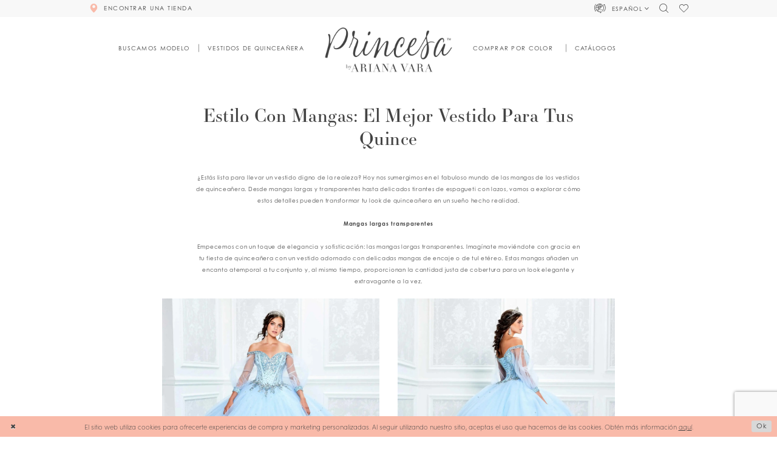

--- FILE ---
content_type: text/html; charset=utf-8
request_url: https://es.arianavara.com/blog/estilo-con-mangas-el-mejor-vestido-para-tus-quince
body_size: 15500
content:





<!DOCTYPE html>
<html class="" lang="es-MX">
<head>
    
<base href="/">
<meta charset="UTF-8">
<meta name="viewport" content="width=device-width, initial-scale=1, maximum-scale=2, user-scalable=1" />
<meta name="format-detection" content="telephone=yes">

    <link rel="apple-touch-icon" sizes="180x180" href="Themes/ArianaVara/Content/img/favicon/apple-touch-icon.png">
<link rel="icon" type="image/png" sizes="32x32" href="Themes/ArianaVara/Content/img/favicon/favicon-32x32.png">
<link rel="icon" type="image/png" sizes="16x16" href="Themes/ArianaVara/Content/img/favicon/favicon-16x16.png">
<link rel="manifest" href="Themes/ArianaVara/Content/img/favicon/site.webmanifest">
<link rel="mask-icon" href="Themes/ArianaVara/Content/img/favicon/safari-pinned-tab.svg" color="#5bbad5">
<link rel="shortcut icon" href="Themes/ArianaVara/Content/img/favicon/favicon.ico">
<meta name="msapplication-TileColor" content="#ffc40d">
<meta name="msapplication-config" content="Themes/ArianaVara/Content/img/favicon/browserconfig.xml">
<meta name="theme-color" content="#ffffff">
    <link rel="preconnect" href="https://use.typekit.net" crossorigin="anonymous">
<link rel="preconnect" href="https://p.typekit.net" crossorigin="anonymous">
<link rel="preload" href="https://use.typekit.net/qif4vcv.css" as="style">
<link rel="stylesheet" href="https://use.typekit.net/qif4vcv.css"/>

    

    <link rel="alternate" hreflang="es" href="https://es.arianavara.com/blog/estilo-con-mangas-el-mejor-vestido-para-tus-quince" />
    <link rel="alternate" hreflang="x-default" href="https://www.arianavara.com/blog/estilo-con-mangas-el-mejor-vestido-para-tus-quince" />

    
<title>Estilo con mangas: el mejor vestido para tus quince</title>

    <meta property="og:title" content="Estilo con mangas: el mejor vestido para tus quince" />
    <meta property="og:type" content="website" />
    <meta property="og:url" content="https://es.arianavara.com/blog/estilo-con-mangas-el-mejor-vestido-para-tus-quince"/>
        <meta property="og:image" content="https://es.arianavara.com/uploads/filemanager/blog/pr30161_champagne_gold_b_1_2000_6405b022_c9a6_4402_a562_b69f7652f848.webp" />
        <meta name="twitter:image" content="https://es.arianavara.com/uploads/filemanager/blog/pr30161_champagne_gold_b_1_2000_6405b022_c9a6_4402_a562_b69f7652f848.webp">
        <meta name="google-site-verification" content="3XMvd_08YC0ksSJSGEgQUbuet2Zz5dSKQX1D225EpOE" />


    <link rel="preload" href="/Content/fonts/syvoicomoon/Syvo-Icomoon.woff?y5043x" as="font" type="font/woff" crossorigin>

    <link rel="stylesheet" type="text/css" href="https://es.arianavara.com/content/theme.min.css?v=20260122084856"/>
    

    



    





<script>
!function (w, d, t) {
  w.TiktokAnalyticsObject=t;var ttq=w[t]=w[t]||[];ttq.methods=["page","track","identify","instances","debug","on","off","once","ready","alias","group","enableCookie","disableCookie"],ttq.setAndDefer=function(t,e){t[e]=function(){t.push([e].concat(Array.prototype.slice.call(arguments,0)))}};for(var i=0;i<ttq.methods.length;i++)ttq.setAndDefer(ttq,ttq.methods[i]);ttq.instance=function(t){for(var e=ttq._i[t]||[],n=0;n<ttq.methods.length;n++)ttq.setAndDefer(e,ttq.methods[n]);return e},ttq.load=function(e,n){var i="https://analytics.tiktok.com/i18n/pixel/events.js";ttq._i=ttq._i||{},ttq._i[e]=[],ttq._i[e]._u=i,ttq._t=ttq._t||{},ttq._t[e]=+new Date,ttq._o=ttq._o||{},ttq._o[e]=n||{};var o=document.createElement("script");o.type="text/javascript",o.async=!0,o.src=i+"?sdkid="+e+"&lib="+t;var a=document.getElementsByTagName("script")[0];a.parentNode.insertBefore(o,a)};

  ttq.load('CFCPD4JC77U208RTAOG0');
  ttq.page();
}(window, document, 'ttq');
</script>
</head>
<body class="page-moncheri page-white body-blog body-blogpost ">
<!--[if lt IE 11]>
    <p class="browsehappy">You are using an <strong>outdated</strong> browser. Please <a href="http://browsehappy.com/">upgrade your browser</a> to improve your experience.</p>
<![endif]-->
<div class="hidden-vars" data-vars>
    <div class="breakpoint-xl" data-var-name="breakpoint" data-var-type="xl" data-var-value="width"></div>
    <div class="breakpoint-lg" data-var-name="breakpoint" data-var-type="lg" data-var-value="width"></div>
    <div class="breakpoint-md" data-var-name="breakpoint" data-var-type="md" data-var-value="width"></div>
    <div class="breakpoint-sm" data-var-name="breakpoint" data-var-type="sm" data-var-value="width"></div>
    <div class="color-primary" data-var-name="color" data-var-type="primary" data-var-value="color"></div>
    <div class="color-secondary" data-var-name="color" data-var-type="secondary" data-var-value="color"></div>
</div>
    <!-- Loader -->
    <div id="spinner" class="loader">
        <div class="round">
            <div class="section"></div>
        </div>
    </div>
    <div class="app-container app-container-fix">
        






<div class="primary-block iblock-fix lang-es" data-property="fixed-header">
    <div class="preheader hidden-gt-sm">
        <div class="container-fluid">
            <div class="row">
                <div class="preheader-blocks">
                    <div class="preheader-block preheader-style preheader-left">
                        <ul>
                                <li class="hidden-gt-sm">
                                    <a href="store-locator"
   class="store-button"
   data-toggle="store-locator"
   data-property="find-store"
   aria-label="Encontrar Una Tienda">
  <i class="icomoon icomoon-map-pin"
     aria-hidden="true"></i>
</a>
                                </li>
                            <li class="hidden-gt-sm">
                                <span
                                    class="navbar-toggle button hidden-gt-sm collapsed"
                                    data-toggle="collapse"
                                    data-target="#main-navbar"
                                    role="button"
                                    aria-expanded="false" aria-controls="main-navbar"
                                    aria-label="Toggle navigation">
                                    <i class="icomoon icomoon-hamburger" aria-hidden="true"></i>
                                </span>
                            </li>
                        </ul>
                    </div>
                    <a href="/"
                       class="brand-logo hidden-gt-sm"
                       aria-label="Princesa by Ariana Vara">
                        <img src="logos/main-logo?v=1c086e96-65ce-5754-a443-468c8b2e4b5c"
                             alt="Princesa by Ariana Vara" />
                    </a>
                    <div class="preheader-block preheader-style preheader-right">
                        <ul>
                            <li>
                                <a class="show-search"
                                   href="search"
                                   aria-haspopup="true"
                                   aria-expanded="false"
                                   aria-label="Toggle search">
                                    <i class="icomoon icomoon-search" aria-hidden="true"></i>
                                </a>
                            </li>
                            <li class="hidden-gt-sm">
                                <a data-property="wishlist-header"
                                   href="/wishlist"
                                   aria-haspopup="true"
                                   aria-expanded="false"
                                   aria-label="Check Wishlist">
                                    <i class="icomoon icomoon-heart" aria-hidden="true"></i>
                                </a>
                            </li>
                        </ul>
                    </div>
                    <div class="search-holder hidden-gt-sm">
                        <div name="search-form" role="search" aria-label="Search form"
     class="search-form iblock-fix collapsed">
    <div class="search-group ui-widget">

        <div class="search-btn search-btn-left search-addon1">
            <button type="submit" data-trigger="search" aria-label="Submit Search">
                <i class="icon-syvo icon-search" aria-hidden="true"></i>
            </button>
        </div>
        <div class="search-btn search-btn-right">
            <button type="button" class="close-search-form" aria-label="Close Search">
                <i class="icon-syvo icon-close-x" aria-hidden="true"></i>
            </button>
        </div>
        <input type="search"
               name="query"
               class="ui-autocomplete-input"
               placeholder="Search"
               aria-label="Search"
               data-property="search"/>
    </div>
</div>
                    </div>
                </div>
            </div>
        </div>
    </div>
    
    <div class="preheader hidden-xs hidden-sm">
        <div class="container">
            <div class="row">
                <div class="preheader-blocks">
                        <div class="preheader-block preheader-left preheader-style">
                            <ul>
                                <li class="store-li">
                                    <a href="store-locator"
   class="store-button"
   data-toggle="store-locator">
  <i class="icomoon icomoon-map-pin" aria-hidden="true"></i>
  <span>
    Encontrar Una Tienda
  </span>
  <i class="sign" aria-hidden="true">
  </i>
</a>

                                </li>
                            </ul>
                        </div>
                    <div class="preheader-block preheader-right preheader-style">
                        <ul>
                            <li class="icon-li has-margin no-line dropdown dropdown--translate visible-desktop-sticky">
                                
    <span class="dropdown-toggle cart-dropdown btn-translate navbar-item button"
          data-toggle="dropdown"
          role="button"
          aria-label="Open Account Dialog"
          aria-haspopup="true"
          aria-expanded="false">
        <div class="language-switch">
            <span class="current-language">
                <i class="icomoon icomoon-translating" aria-hidden="true"></i>
                <span>Español</span>
            </span>
            <i class="icomoon icomoon-chevron-down"
               aria-hidden="true">
            </i>
        </div>
    </span>
    <div class="dropdown-menu clickable">
        <span role="button"
              class="fl-right close-dropdown"
              data-trigger="cart"
              aria-haspopup="false"
              aria-expanded="false"
              aria-hidden="true">
        </span>
        <div class="account-dropdown">
            <ul>
                    <li>
                        <a href="https://es.arianavara.com/blog/estilo-con-mangas-el-mejor-vestido-para-tus-quince">
                            Espa&#xF1;ol
                        </a>
                    </li>
                    <li>
                        <a href="https://www.arianavara.com/blog/estilo-con-mangas-el-mejor-vestido-para-tus-quince">
                            Ingles
                        </a>
                    </li>
            </ul>
        </div>
    </div>

                            </li>
                            <li class="icon-li has-margin no-line">
                                <a class="show-search"
                                   href="search"
                                   aria-haspopup="true"
                                   aria-expanded="false">
                                    <span class="sr-only">Toggle search</span>
                                    <i class="icomoon icomoon-search" aria-hidden="true"></i>
                                </a>
                            </li>
                            <li class="icon-li">
                                <a href="wishlist"
                                   aria-haspopup="true"
                                   aria-expanded="false">
                                    <span class="sr-only">Check Wishlist</span>
                                    <i class="icomoon icomoon-heart" aria-hidden="true"></i>
                                </a>
                            </li>
                        </ul>
                    </div>
                </div>
            </div>
        </div>
    </div>
    
    <header class="header iblock-fix">
        <div class="container">
            <div class="row">
                <div class="header-blocks clearfix">
                    <a href="/"
                       class="brand-logo hidden-xs hidden-sm"
                       aria-label="Princesa by Ariana Vara">
                        <img src="logos/main-logo?v=1c086e96-65ce-5754-a443-468c8b2e4b5c"
                             alt="Princesa by Ariana Vara" />
                    </a>
                    <div class="navbar-wrapper">
                        <div id="main-navbar" class="main-navbar navbar-collapse collapse">


<span class="close-navbar"
      data-toggle="collapse"
      data-target="#main-navbar"
      role="button"
      aria-haspopup="false"
      aria-expanded="false"
      aria-label="Close Main Navbar"
      aria-hidden="true">
</span>
<div class="navbar-desktop hidden-xs hidden-sm">
    <div class="common-navbar">
        <span class="close-navbar"
              data-toggle="collapse"
              data-target="#main-navbar"
              role="button"
              aria-haspopup="false"
              aria-expanded="false"
              aria-label="Close Navbar Button"
              aria-hidden="true">
        </span>
        <ul>
            <li class="colors-li no-line">
  <a href="modelo">
    <span>Buscamos Modelo
    </span>
    <i class="sign" aria-hidden="true">
    </i>
  </a>
</li>
<li class="has-line-after has-line-before">
  <a href="categories/quinceanera-dresses">
    <span>Vestidos De Quinceañera
    </span>
    <i class="sign" aria-hidden="true">
    </i>
  </a>
</li>
        </ul>
        <ul>
            <li class="colors-li no-line">
  <input type="checkbox"
         autocomplete="off"
         data-trigger="menu-opener"
         aria-haspopup="true"
         aria-expanded="false"
         aria-label="Elemento Del Menú Comprar Por Color">
  <span class="navbar-item" role="button">
    <span>Comprar por color
    </span>
    <i class="sign" aria-hidden="true">
    </i>
  </span>
  <ul class="common-sub-menu">
    <div class="colors-wrapper">
      <div class="colors-header">
        <div class="header">
          <h3>Comprar por color</h3>
        </div>
      </div>
<div class="color-list navbar-color-slider">
  <div class="list">
          <div class="list-item">
            <a class="color-block" href="categorias/vestidos-de-quinceanera-color-rosa">
              <div class="content content-img has-absolute-img has-background" style="background-image: url(Themes/ArianaVara/Content/img/home/pink-diamond.svg);">
                <img src="Themes/ArianaVara/Content/img/home/pink-diamond.svg" alt="Diamante rosa">
              </div>

              <div class="header">
                <h4>rosa</h4>
              </div>
            </a>
          </div>

          <div class="list-item">
            <a class="color-block" href="categorias/vestidos-de-quinceanera-color-oro-rosa">
              <div class="content content-img has-absolute-img has-background" style="background-image: url(Themes/ArianaVara/Content/img/home/rose-gold-diamond.svg);">
                <img src="Themes/ArianaVara/Content/img/home/rose-gold-diamond.svg" alt="Diamante Oro Rosa">
              </div>

              <div class="header">
                <h4>Oro Rosa</h4>
              </div>
            </a>
          </div>

          <div class="list-item">
            <a class="color-block" href="categorias/vestidos-de-quinceanera-color-rojo">
              <div class="content content-img has-absolute-img has-background" style="background-image: url(Themes/ArianaVara/Content/img/home/red-diamond.svg);">
                <img src="Themes/ArianaVara/Content/img/home/red-diamond.svg" alt="Diamante rojo">
              </div>

              <div class="header">
                <h4>rojo</h4>
              </div>
            </a>
          </div>

          <div class="list-item">
            <a class="color-block" href="categorias/vestidos-de-quinceanera-color-amarillo">
              <div class="content content-img has-absolute-img has-background" style="background-image: url(Themes/ArianaVara/Content/img/home/yellow-diamond.svg);">
                <img src="Themes/ArianaVara/Content/img/home/yellow-diamond.svg" alt="Diamante amarillo">
              </div>

              <div class="header">
                <h4>amarillo</h4>
              </div>
            </a>
          </div>

          <div class="list-item">
            <a class="color-block" href="categorias/vestidos-de-quinceanera-color-verde">
              <div class="content content-img has-absolute-img has-background" style="background-image: url(Themes/ArianaVara/Content/img/home/green-diamond.svg);">
                <img src="Themes/ArianaVara/Content/img/home/green-diamond.svg" alt="Diamante verde">
              </div>

              <div class="header">
                <h4>verde</h4>
              </div>
            </a>
          </div>

          <div class="list-item">
            <a class="color-block" href="categorias/vestidos-de-quinceanera-color-azul">
              <div class="content content-img has-absolute-img has-background" style="background-image: url(Themes/ArianaVara/Content/img/home/blue-diamond.svg);">
                <img src="Themes/ArianaVara/Content/img/home/blue-diamond.svg" alt="Diamante azul">
              </div>

              <div class="header">
                <h4>azul</h4>
              </div>
            </a>
          </div>


          <div class="list-item">
            <a class="color-block" href="categorias/vestidos-de-quinceanera-color-purpura">
              <div class="content content-img has-absolute-img has-background" style="background-image: url(Themes/ArianaVara/Content/img/home/purple-diamond.svg);">
                <img src="Themes/ArianaVara/Content/img/home/purple-diamond.svg" alt="Diamante PÚRPURA">
              </div>

              <div class="header">
                <h4>PÚRPURA</h4>
              </div>
            </a>
          </div>
          <div class="list-item">
            <a class="color-block" href="categorias/vestidos-de-quinceanera-color-plata">
              <div class="content content-img has-absolute-img has-background" style="background-image: url(Themes/ArianaVara/Content/img/home/silver-diamond.svg);">
                <img src="Themes/ArianaVara/Content/img/home/silver-diamond.svg" alt="Diamante plata">
              </div>

              <div class="header">
                <h4>plata</h4>
              </div>
            </a>
          </div>

          <div class="list-item">
            <a class="color-block" href="categorias/vestidos-de-quinceanera-color-negro">
              <div class="content content-img has-absolute-img has-background" style="background-image: url(Themes/ArianaVara/Content/img/home/black-diamond.svg);">
                <img src="Themes/ArianaVara/Content/img/home/black-diamond.svg" alt="Diamante negro">
              </div>

              <div class="header">
                <h4>negro</h4>
              </div>
            </a>
          </div>
     <div class="list-item">
            <a class="color-block" href="/categorias/vestidos-de-quinceanera-blancos">
                  <div class="content content-img has-absolute-img has-background" style="background-image: url(Themes/ArianaVara/Content/img/home/white-diamond.svg);">
                    <img src="Themes/ArianaVara/Content/img/home/white-diamond.svg" alt="Diamante BLANCO/MARFIL">
                  </div>
  
                  <div class="header">
                    <h4>blanco</h4>
                  </div>
                </a>
          </div>
    <div class="list-item">
            <a class="color-block" href="categorias/vestidos-de-quinceanera-beige-and-marron">
                  <div class="content content-img has-absolute-img has-background" style="background-image: url(Themes/ArianaVara/Content/img/home/tan-diamond.svg);">
                    <img src="Themes/ArianaVara/Content/img/home/tan-diamond.svg" alt="Diamante CAFÉ/BEIGE">
                  </div>
  
                  <div class="header">
                    <h4>CAFÉ/BEIGE</h4>
                  </div>
                </a>
          </div>
     <div class="list-item">
            <a class="color-block" href="categorias/vestidos-de-quinceanera-de-colores">
                  <div class="content content-img has-absolute-img has-background" style="background-image: url(Themes/ArianaVara/Content/img/home/multi-diamond.svg);">
                    <img src="Themes/ArianaVara/Content/img/home/multi-diamond.svg" alt="Diamante Multi">
                  </div>
  
                  <div class="header">
                    <h4>Multi</h4>
                  </div>
                </a>
          </div>
        </div>
      </div>
    </div>
  </ul>
</li>
<li class="has-line-after has-line-before">
  <a href="campanas">
    <span>Catálogos
    </span>
    <i class="sign" aria-hidden="true">
    </i>
  </a>
</li>
        </ul>
    </div>

</div>
<div class="navbar-mobile hidden-gt-sm">
    <div class="mobile-nav-logo">
        <a href="/"
           class="brand-logo hidden-gt-sm"
           aria-label="Princesa by Ariana Vara">
            <img src="logos/main-logo?v=1c086e96-65ce-5754-a443-468c8b2e4b5c"
                 alt="Princesa by Ariana Vara" />
        </a>
    </div>
    <div class="common-navbar">
  <ul>
    <li>
      <a href="store-locator"
         class="store-button"
         data-toggle="store-locator">
        <i class="icomoon icomoon-map-pin" aria-hidden="true">
        </i>
        <span>
          ENCONTRAR UNA TIENDA
        </span>
        <i class="sign" aria-hidden="true">
        </i>
      </a>
    </li>
    <li class="hidden-gt-sm">
      <a href="modelo">
        <span>
          Buscamos Modelo
        </span>
        <i class="sign" aria-hidden="true">
        </i>
      </a>
    </li>
    <li class="hidden-gt-sm">
      <a href="categories/quinceanera-dresses">
        <span>
          Colección Otoño '25
        </span>
        <i class="sign" aria-hidden="true">
        </i>
      </a>
    </li>
    <li class="hidden-gt-sm">
      <a href="categories/quinceanera-dresses">
        <span>
          vestidos de Quinceañera
        </span>
        <i class="sign" aria-hidden="true">
        </i>
      </a>
    </li>
    <li>
      <a href="campaigns">
        <span>
          Catálogos
        </span>
        <i class="sign" aria-hidden="true">
        </i>
      </a>
    </li>
    <li class="colors-li">
      <input type="checkbox"
             autocomplete="off"
             data-trigger="menu-opener"
             aria-haspopup="true"
             aria-expanded="false"
             aria-label="Shop By Color Menu Opener">
      <span class="navbar-item" role="button">
        <span>
          Comprar por color
        </span>
        <i class="sign" aria-hidden="true">
        </i>
      </span>
      <ul class="common-sub-menu">
        <li data-menu-item="empty">
          <div class="colors-wrapper">
            <div class="colors-header">
              <div class="header">
                <h3>
                  Comprar por color
                </h3>
              </div>
            </div>
            <div class="color-list">
              <div class="list">
                <div class="list-item">
                  <a class="color-block"
                     href="categories/pink-quinceanera-dresses">
                    <div class="content content-img has-absolute-img has-background"
                         style="background-image: url('Themes/ArianaVara/Content/img/home/pink-diamond.svg');">
                      <img src="Themes/ArianaVara/Content/img/home/pink-diamond.svg"
                           alt="Diamante rosa">
                    </div>
                    <div class="header">
                      <h4>
                        rosa
                      </h4>
                    </div>
                  </a>
                </div>
                <div class="list-item">
                  <a class="color-block"
                     href="categorias/vestidos-de-quinceanera-color-oro-rosa">
                    <div class="content content-img has-absolute-img has-background"
                         style="background-image: url('Themes/ArianaVara/Content/img/home/rose-gold-diamond.svg');">
                      <img src="Themes/ArianaVara/Content/img/home/rose-gold-diamond.svg"
                           alt="Diamante Oro Rosa">
                    </div>
                    <div class="header">
                      <h4>Oro Rosa</h4>
                    </div>
                  </a>
                </div>
                <div class="list-item">
                  <a class="color-block"
                     href="categories/red-quinceanera-dresses">
                    <div class="content content-img has-absolute-img has-background"
                         style="background-image: url('Themes/ArianaVara/Content/img/home/red-diamond.svg');">
                      <img src="Themes/ArianaVara/Content/img/home/red-diamond.svg"
                           alt="Diamante rojo">
                    </div>
                    <div class="header">
                      <h4>
                        rojo
                      </h4>
                    </div>
                  </a>
                </div>
                <div class="list-item">
                  <a class="color-block"
                     href="categorias/vestidos-de-quinceanera-color-amarillo">
                    <div class="content content-img has-absolute-img has-background"
                         style="background-image: url('Themes/ArianaVara/Content/img/home/yellow-diamond.svg');">
                      <img src="Themes/ArianaVara/Content/img/home/yellow-diamond.svg"
                           alt="Diamante amarillo">
                    </div>
                    <div class="header">
                      <h4>
                        amarillo
                      </h4>
                    </div>
                  </a>
                </div>
                <div class="list-item">
                  <a class="color-block"
                     href="categorias/vestidos-de-quinceanera-color-verde">
                    <div class="content content-img has-absolute-img has-background"
                         style="background-image: url('Themes/ArianaVara/Content/img/home/green-diamond.svg');">
                      <img src="Themes/ArianaVara/Content/img/home/green-diamond.svg"
                           alt="Diamante verde">
                    </div>
                    <div class="header">
                      <h4>verde</h4>
                    </div>
                  </a>
                </div>
                <div class="list-item">
                  <a class="color-block"
                     href="categories/blue-quinceanera-dresses">
                    <div class="content content-img has-absolute-img has-background"
                         style="background-image: url('Themes/ArianaVara/Content/img/home/blue-diamond.svg');">
                      <img src="Themes/ArianaVara/Content/img/home/blue-diamond.svg"
                           alt="Diamante azul">
                    </div>
                    <div class="header">
                      <h4>
                        azul
                      </h4>
                    </div>
                  </a>
                </div>
                <div class="list-item">
                  <a class="color-block"
                     href="categories/purple-quinceanera-dresses">
                    <div class="content content-img has-absolute-img has-background"
                         style="background-image: url('Themes/ArianaVara/Content/img/home/purple-diamond.svg');">
                      <img src="Themes/ArianaVara/Content/img/home/purple-diamond.svg"
                           alt="Diamante PÚRPURA">
                    </div>
                    <div class="header">
                      <h4>
                        PÚRPURA
                      </h4>
                    </div>
                  </a>
                </div>
                <div class="list-item">
                  <a class="color-block"
                     href="categories/silver-quinceanera-dresses">
                    <div class="content content-img has-absolute-img has-background"
                         style="background-image: url('Themes/ArianaVara/Content/img/home/silver-diamond.svg');">
                      <img src="Themes/ArianaVara/Content/img/home/silver-diamond.svg"
                           alt="Diamante plata">
                    </div>
                    <div class="header">
                      <h4>
                        plata
                      </h4>
                    </div>
                  </a>
                </div>
                <div class="list-item">
                  <a class="color-block"
                     href="categories/black-quinceanera-dresses">
                    <div class="content content-img has-absolute-img has-background"
                         style="background-image: url('Themes/ArianaVara/Content/img/home/black-diamond.svg');">
                      <img src="Themes/ArianaVara/Content/img/home/black-diamond.svg"
                           alt="Diamante negro">
                    </div>
                    <div class="header">
                      <h4>
                        negro
                      </h4>
                    </div>
                  </a>
                </div>
                <div class="list-item">
            <a class="color-block" href="categorias/white-quinceanera-dresses">
                  <div class="content content-img has-absolute-img has-background" style="background-image: url(Themes/ArianaVara/Content/img/home/white-diamond.svg);">
                    <img src="Themes/ArianaVara/Content/img/home/white-diamond.svg" alt="Diamante BLANCO/MARFIL">
                  </div>
  
                  <div class="header">
                    <h4>blanco</h4>
                  </div>
                </a>
          </div>
    <div class="list-item">
            <a class="color-block" href="categorias/vestidos-de-quinceanera-beige-and-marron">
                  <div class="content content-img has-absolute-img has-background" style="background-image: url(Themes/ArianaVara/Content/img/home/tan-diamond.svg);">
                    <img src="Themes/ArianaVara/Content/img/home/tan-diamond.svg" alt="Diamante CAFÉ/BEIGE">
                  </div>
  
                  <div class="header">
                    <h4>CAFÉ/BEIGE</h4>
                  </div>
                </a>
          </div>
     <div class="list-item">
            <a class="color-block" href="categorias/vestidos-de-quinceanera-de-colores">
                  <div class="content content-img has-absolute-img has-background" style="background-image: url(Themes/ArianaVara/Content/img/home/multi-diamond.svg);">
                    <img src="Themes/ArianaVara/Content/img/home/multi-diamond.svg" alt="Diamante Multi">
                  </div>
  
                  <div class="header">
                    <h4>Multi</h4>
                  </div>
                </a>
          </div>
              </div>
            </div>
          </div>
        </li>
      </ul>
    </li>
    <li class="icon-li">
      <a href="wishlist"
         data-property="wishlist-header"
         aria-haspopup="true"
         aria-expanded="false"
         aria-label="Check wishlist">
        <i class="icon-syvo icon-heart" aria-hidden="true">
        </i>
        <span>
          <strong>lista de deseos
          </strong>
        </span>
      </a>
    </li>
  </ul>
</div>

        <div class="common-navbar language-toggle-mobile">
            <ul>
                <li class="icon-li">
                    <span class="navbar-item">
                        <i class="icomoon icomoon-translating" aria-hidden="true"></i>
                        <span>
                            <a href="https://es.arianavara.com/blog/estilo-con-mangas-el-mejor-vestido-para-tus-quince">
                                <strong>Espa&#xF1;ol</strong>
                            </a> | <a href="https://www.arianavara.com/blog/estilo-con-mangas-el-mejor-vestido-para-tus-quince">Ingles</a>
                        </span>
                    </span>
                </li>
            </ul>
        </div>
</div>                        </div>
                    </div>
                    <div class="search-holder hidden-xs hidden-sm">
                        <div name="search-form" role="search" aria-label="Search form"
     class="search-form iblock-fix collapsed">
    <div class="search-group ui-widget">

        <div class="search-btn search-btn-left search-addon1">
            <button type="submit" data-trigger="search" aria-label="Submit Search">
                <i class="icon-syvo icon-search" aria-hidden="true"></i>
            </button>
        </div>
        <div class="search-btn search-btn-right">
            <button type="button" class="close-search-form" aria-label="Close Search">
                <i class="icon-syvo icon-close-x" aria-hidden="true"></i>
            </button>
        </div>
        <input type="search"
               name="query"
               class="ui-autocomplete-input"
               placeholder="Search"
               aria-label="Search"
               data-property="search"/>
    </div>
</div>
                    </div>
                </div>
            </div>
        </div>
    </header>
</div>
        <div class="main-content" id="main" role="main">
            




<div class="blog-cmp blogpost-cmp inner-cmp iblock-fix" data-property="parent" data-blog-post-id="40">

<section class="section-inner-hero-alt blog-post-hero">
    <div class="container container-xs">
        <div class="row">
            <div class="block">
                <div class="content content-header">
                    <div class="header">
                            <h1>Estilo con mangas: el mejor vestido para tus quince</h1>
                    </div>
                </div>
            </div>
        </div>
    </div>
</section>

    <section class="section-blog-text">
        <div class="container container-xs">
            <div class="row">
                <div class="blog-inner">
                    <p style="text-align: center;">&iquest;Est&aacute;s lista para llevar un vestido digno de la realeza? Hoy nos sumergimos en el fabuloso mundo de las mangas de los vestidos de quincea&ntilde;era. Desde mangas largas y transparentes hasta delicados tirantes de espagueti con lazos, vamos a explorar c&oacute;mo estos detalles pueden transformar tu look de quincea&ntilde;era en un sue&ntilde;o hecho realidad.</p>
<p style="text-align: center;"><br /><strong>Mangas largas transparentes</strong></p>
<p style="text-align: center;"><br />Empecemos con un toque de elegancia y sofisticaci&oacute;n: las mangas largas transparentes. Imag&iacute;nate movi&eacute;ndote con gracia en tu fiesta de quincea&ntilde;era con un vestido adornado con delicadas mangas de encaje o de tul et&eacute;reo. Estas mangas a&ntilde;aden un encanto atemporal a tu conjunto y, al mismo tiempo, proporcionan la cantidad justa de cobertura para un look elegante y extravagante a la vez.</p>
<p style="text-align: center;">&nbsp;</p>
<table class="template-table template-table--col-2 template-table--img-50-50   iblock-fix">
<tbody>
<tr>
<td class="td--img" style="width: 50%;">
<div class="template-table--item iblock-fix">
<div class="template-item">
<div class="template-item--blocks">
<div class="template-item--block template-item--block--img template-fixed-height--target ">
<div class="template-item--img desktop-bg hidden-xs hidden-sm has-background" style="background-image: url('uploads/filemanager/pr11937__f_d.2000.webp');"><img src="uploads/filemanager/pr11937__f_d.2000.webp" alt="Image 1" /></div>
<div class="template-item--img mobile-bg hidden-md hidden-lg has-background" style="background-image: url('uploads/filemanager/pr11937__f_d.2000.webp');"><img src="uploads/filemanager/pr11937__f_d.2000.webp" alt="Image 1" /></div>
</div>
</div>
</div>
</div>
</td>
<td class="td--img" style="width: 50%;">
<div class="template-table--item iblock-fix">
<div class="template-item">
<div class="template-item--blocks">
<div class="template-item--block template-item--block--img template-fixed-height--target ">
<div class="template-item--img desktop-bg hidden-xs hidden-sm has-background" style="background-image: url('uploads/filemanager/pr11937__b.2000.webp');"><img src="uploads/filemanager/pr11937__b.2000.webp" alt="Image 2" /></div>
<div class="template-item--img mobile-bg hidden-md hidden-lg has-background" style="background-image: url('uploads/filemanager/pr11937__b.2000.webp');"><img src="uploads/filemanager/pr11937__b.2000.webp" alt="Image 2" /></div>
</div>
</div>
</div>
</div>
</td>
</tr>
</tbody>
</table>
<p style="text-align: center;">&nbsp;</p>
<p style="text-align: center;"><a href="https://es.arianavara.com/princesa-vestidos-de-quinceanera/princesa/pr11937" target="_self">STYLE PR11937</a></p>
<p style="text-align: center;">&nbsp;</p>
<p style="text-align: center;"><strong>Mangas bombachas</strong></p>
<p style="text-align: center;"><br />Saca la princesa que llevas dentro con unas mangas bombachas que irradian encanto y feminidad. Tanto si optas por unas sutiles mangas globo como por unas mangas voluminosas, este estilo te har&aacute; sentir como la realeza en tu d&iacute;a especial. Comb&iacute;nalas con un elegante corpi&ntilde;o para darles un toque moderno o escoge una silueta m&aacute;s tradicional para darles un aire cl&aacute;sico.</p>
<p style="text-align: center;">&nbsp;</p>
<table class="template-table template-table--col-2 template-table--img-50-50   iblock-fix">
<tbody>
<tr>
<td class="td--img" style="width: 50%;">
<div class="template-table--item iblock-fix">
<div class="template-item">
<div class="template-item--blocks">
<div class="template-item--block template-item--block--img template-fixed-height--target ">
<div class="template-item--img desktop-bg hidden-xs hidden-sm has-background" style="background-image: url('uploads/filemanager/pr30161_champagne_gold_b_1.2000.webp');"><img src="uploads/filemanager/pr30161_champagne_gold_b_1.2000.webp" alt="Image 1" /></div>
<div class="template-item--img mobile-bg hidden-md hidden-lg has-background" style="background-image: url('uploads/filemanager/pr30161_champagne_gold_b_1.2000.webp');"><img src="uploads/filemanager/pr30161_champagne_gold_b_1.2000.webp" alt="Image 1" /></div>
</div>
</div>
</div>
</div>
</td>
<td class="td--img" style="width: 50%;">
<div class="template-table--item iblock-fix">
<div class="template-item">
<div class="template-item--blocks">
<div class="template-item--block template-item--block--img template-fixed-height--target ">
<div class="template-item--img desktop-bg hidden-xs hidden-sm has-background" style="background-image: url('uploads/filemanager/PR30161.webp');"><img src="uploads/filemanager/PR30161.webp" alt="Image 2" /></div>
<div class="template-item--img mobile-bg hidden-md hidden-lg has-background" style="background-image: url('uploads/filemanager/PR30161.webp');"><img src="uploads/filemanager/PR30161.webp" alt="Image 2" /></div>
</div>
</div>
</div>
</div>
</td>
</tr>
</tbody>
</table>
<p style="text-align: center;">&nbsp;</p>
<p style="text-align: center;"><a href="https://es.arianavara.com/princesa-vestidos-de-quinceanera/primavera-2024/pr30161" target="_self">STYLE PR30161</a></p>
<p style="text-align: center;">&nbsp;</p>
<p style="text-align: center;"><strong>Tirante espagueti con un delicado lazo</strong></p>
<p style="text-align: center;"><br />Si quieres un toque de dulzura y romanticismo, considera un vestido de quincea&ntilde;era con delicados tirantes de espagueti adornados con lazos. Este delicado elemento har&aacute; que tu look tenga un aire de fantas&iacute;a y, al mismo tiempo, resaltar&aacute; tus hombros y tu escote. Perfecto para la quincea&ntilde;era a la que le encanta la est&eacute;tica sutil pero encantadora, este estilo seguro que cautivar&aacute; corazones y llamar&aacute; la atenci&oacute;n.</p>
<p style="text-align: center;">&nbsp;</p>
<table class="template-table template-table--col-2 template-table--img-50-50   iblock-fix">
<tbody>
<tr>
<td class="td--img" style="width: 50%;">
<div class="template-table--item iblock-fix">
<div class="template-item">
<div class="template-item--blocks">
<div class="template-item--block template-item--block--img template-fixed-height--target ">
<div class="template-item--img desktop-bg hidden-xs hidden-sm has-background" style="background-image: url('uploads/filemanager/pr30157_sage_b__.2000.webp');"><img src="uploads/filemanager/pr30157_sage_b__.2000.webp" alt="Image 1" /></div>
<div class="template-item--img mobile-bg hidden-md hidden-lg has-background" style="background-image: url('uploads/filemanager/pr30157_sage_b__.2000.webp');"><img src="uploads/filemanager/pr30157_sage_b__.2000.webp" alt="Image 1" /></div>
</div>
</div>
</div>
</div>
</td>
<td class="td--img" style="width: 50%;">
<div class="template-table--item iblock-fix">
<div class="template-item">
<div class="template-item--blocks">
<div class="template-item--block template-item--block--img template-fixed-height--target ">
<div class="template-item--img desktop-bg hidden-xs hidden-sm has-background" style="background-image: url('uploads/filemanager/PR30157.webp');"><img src="uploads/filemanager/PR30157.webp" alt="Image 2" /></div>
<div class="template-item--img mobile-bg hidden-md hidden-lg has-background" style="background-image: url('uploads/filemanager/PR30157.webp');"><img src="uploads/filemanager/PR30157.webp" alt="Image 2" /></div>
</div>
</div>
</div>
</div>
</td>
</tr>
</tbody>
</table>
<p style="text-align: center;">&nbsp;</p>
<p style="text-align: center;"><a href="https://es.arianavara.com/princesa-vestidos-de-quinceanera/primavera-2024/pr30157" target="_self">STYLE PR30157</a></p>
<p style="text-align: center;">&nbsp;</p>
<p style="text-align: center;"><strong>Tirantes con hombros al descubierto bordados con cuentas</strong></p>
<p style="text-align: center;"><br />&iquest;Quieres causar sensaci&oacute;n? No busques m&aacute;s: los tirantes con hombros al descubierto bordados con cuentas. Este glamuroso estilo combina el encanto de los escotes con hombros al descubierto con la opulencia de un intrincado trabajo de pedrer&iacute;a, creando un look incre&iacute;blemente chic que llamar&aacute; la atenci&oacute;n. Ya sea que quieras brillar sutilmente o deslumbrar a tus invitados, estos tirantes con cuentas a&ntilde;adir&aacute;n un toque elegante a tu vestido de quincea&ntilde;era.</p>
<p style="text-align: center;">&nbsp;</p>
<table class="template-table template-table--col-2 template-table--img-50-50   iblock-fix">
<tbody>
<tr>
<td class="td--img" style="width: 50%;">
<div class="template-table--item iblock-fix">
<div class="template-item">
<div class="template-item--blocks">
<div class="template-item--block template-item--block--img template-fixed-height--target ">
<div class="template-item--img desktop-bg hidden-xs hidden-sm has-background" style="background-image: url('uploads/filemanager/53c41249_7b0f_44ba_a280_4e68d72779d8__1_.webp');"><img src="uploads/filemanager/53c41249_7b0f_44ba_a280_4e68d72779d8__1_.webp" alt="Image 1" /></div>
<div class="template-item--img mobile-bg hidden-md hidden-lg has-background" style="background-image: url('uploads/filemanager/53c41249_7b0f_44ba_a280_4e68d72779d8__1_.webp');"><img src="uploads/filemanager/53c41249_7b0f_44ba_a280_4e68d72779d8__1_.webp" alt="Image 1" /></div>
</div>
</div>
</div>
</div>
</td>
<td class="td--img" style="width: 50%;">
<div class="template-table--item iblock-fix">
<div class="template-item">
<div class="template-item--blocks">
<div class="template-item--block template-item--block--img template-fixed-height--target ">
<div class="template-item--img desktop-bg hidden-xs hidden-sm has-background" style="background-image: url('uploads/filemanager/pr30153_ivory_gold_b_12.2000.webp');"><img src="uploads/filemanager/pr30153_ivory_gold_b_12.2000.webp" alt="Image 2" /></div>
<div class="template-item--img mobile-bg hidden-md hidden-lg has-background" style="background-image: url('uploads/filemanager/pr30153_ivory_gold_b_12.2000.webp');"><img src="uploads/filemanager/pr30153_ivory_gold_b_12.2000.webp" alt="Image 2" /></div>
</div>
</div>
</div>
</div>
</td>
</tr>
</tbody>
</table>
<p style="text-align: center;">&nbsp;</p>
<p style="text-align: center;"><a href="https://es.arianavara.com/princesa-vestidos-de-quinceanera/primavera-2024/pr30153" target="_self">STYLE PR30153</a></p>
<p style="text-align: center;"><br />&iquest;Lista para encontrar el vestido de quincea&ntilde;era de tus sue&ntilde;os? Encuentra una tienda cerca de ti y comienza tu m&aacute;gica aventura para encontrar tu vestido de quincea&ntilde;era &iexcl;hoy mismo! Porque toda quincea&ntilde;era merece sentirse como la realeza en su d&iacute;a especial.</p>
<p style="text-align: center;">&nbsp;</p>
<p style="text-align: center;">&nbsp;</p>
<p style="text-align: center;">&nbsp;</p>
<p style="text-align: center;">&nbsp;</p>
<p style="text-align: center;">&nbsp;</p>
<p style="text-align: center;">&nbsp;</p>
                </div>
            </div>
        </div>
    </section>
<section class="section-vendor-info">
    <div class="container container-xs">
        <div class="row">
            <div class="header">


<div class="social-networks social-share social-share-multi">
    <ul>
        <li>
            <span class="share-title">
                Compartir:
            </span>
        </li>
                    <li style="display: none;">
                        <a href="https://www.pinterest.com/princesabyarianavara/"
                           target="_blank"
                           data-property="pinterest-share-multi"
                           data-social-title="Estilo con mangas: el mejor vestido para tus quince"
                           data-social-url="https://es.arianavara.com/blog/estilo-con-mangas-el-mejor-vestido-para-tus-quince"
                           data-social-picture="https://es.arianavara.com/uploads/filemanager/blog/pr30161_champagne_gold_b_1_2000_6405b022_c9a6_4402_a562_b69f7652f848.webp"
                           data-social-description="&amp;iquest;Est&amp;aacute;s lista para llevar un vestido digno de la realeza? Hoy nos sumergimos en el fabuloso mundo de las mangas de los vestidos de quincea&amp;ntilde;era. Desde mangas largas y transparentes hasta delicados tirantes de espagueti con lazos, vamos a explorar c&amp;oacute;mo estos detalles pueden transformar tu look de quincea&amp;ntilde;era en un sue&amp;ntilde;o hecho realidad.&#xD;&#xA;Mangas largas transparentes&#xD;&#xA;Empecemos con un toque de elegancia y sofisticaci&amp;oacute;n: las mangas largas transparentes. Imag&amp;iacute;nate movi&amp;eacute;ndote con gracia en tu fiesta de quincea&amp;ntilde;era con un vestido adornado con delicadas mangas de encaje o de tul et&amp;eacute;reo. Estas mangas a&amp;ntilde;aden un encanto atemporal a tu conjunto y, al mismo tiempo, proporcionan la cantidad justa de cobertura para un look elegante y extravagante a la vez.&#xD;&#xA;&amp;nbsp;&#xD;&#xA;&#xD;&#xA;&#xD;&#xA;&#xD;&#xA;&#xD;&#xA;&#xD;&#xA;&#xD;&#xA;&#xD;&#xA;&#xD;&#xA;&#xD;&#xA;&#xD;&#xA;&#xD;&#xA;&#xD;&#xA;&#xD;&#xA;&#xD;&#xA;&#xD;&#xA;&#xD;&#xA;&#xD;&#xA;&#xD;&#xA;&#xD;&#xA;&#xD;&#xA;&#xD;&#xA;&#xD;&#xA;&#xD;&#xA;&#xD;&#xA;&#xD;&#xA;&#xD;&#xA;&#xD;&#xA;&#xD;&#xA;&#xD;&#xA;&#xD;&#xA;&amp;nbsp;&#xD;&#xA;STYLE PR11937&#xD;&#xA;&amp;nbsp;&#xD;&#xA;Mangas bombachas&#xD;&#xA;Saca la princesa que llevas dentro con unas mangas bombachas que irradian encanto y feminidad. Tanto si optas por unas sutiles mangas globo como por unas mangas voluminosas, este estilo te har&amp;aacute; sentir como la realeza en tu d&amp;iacute;a especial. Comb&amp;iacute;nalas con un elegante corpi&amp;ntilde;o para darles un toque moderno o escoge una silueta m&amp;aacute;s tradicional para darles un aire cl&amp;aacute;sico.&#xD;&#xA;&amp;nbsp;&#xD;&#xA;&#xD;&#xA;&#xD;&#xA;&#xD;&#xA;&#xD;&#xA;&#xD;&#xA;&#xD;&#xA;&#xD;&#xA;&#xD;&#xA;&#xD;&#xA;&#xD;&#xA;&#xD;&#xA;&#xD;&#xA;&#xD;&#xA;&#xD;&#xA;&#xD;&#xA;&#xD;&#xA;&#xD;&#xA;&#xD;&#xA;&#xD;&#xA;&#xD;&#xA;&#xD;&#xA;&#xD;&#xA;&#xD;&#xA;&#xD;&#xA;&#xD;&#xA;&#xD;&#xA;&#xD;&#xA;&#xD;&#xA;&#xD;&#xA;&#xD;&#xA;&amp;nbsp;&#xD;&#xA;STYLE PR30161&#xD;&#xA;&amp;nbsp;&#xD;&#xA;Tirante espagueti con un delicado lazo&#xD;&#xA;Si quieres un toque de dulzura y romanticismo, considera un vestido de quincea&amp;ntilde;era con delicados tirantes de espagueti adornados con lazos. Este delicado elemento har&amp;aacute; que tu look tenga un aire de fantas&amp;iacute;a y, al mismo tiempo, resaltar&amp;aacute; tus hombros y tu escote. Perfecto para la quincea&amp;ntilde;era a la que le encanta la est&amp;eacute;tica sutil pero encantadora, este estilo seguro que cautivar&amp;aacute; corazones y llamar&amp;aacute; la atenci&amp;oacute;n.&#xD;&#xA;&amp;nbsp;&#xD;&#xA;&#xD;&#xA;&#xD;&#xA;&#xD;&#xA;&#xD;&#xA;&#xD;&#xA;&#xD;&#xA;&#xD;&#xA;&#xD;&#xA;&#xD;&#xA;&#xD;&#xA;&#xD;&#xA;&#xD;&#xA;&#xD;&#xA;&#xD;&#xA;&#xD;&#xA;&#xD;&#xA;&#xD;&#xA;&#xD;&#xA;&#xD;&#xA;&#xD;&#xA;&#xD;&#xA;&#xD;&#xA;&#xD;&#xA;&#xD;&#xA;&#xD;&#xA;&#xD;&#xA;&#xD;&#xA;&#xD;&#xA;&#xD;&#xA;&#xD;&#xA;&amp;nbsp;&#xD;&#xA;STYLE PR30157&#xD;&#xA;&amp;nbsp;&#xD;&#xA;Tirantes con hombros al descubierto bordados con cuentas&#xD;&#xA;&amp;iquest;Quieres causar sensaci&amp;oacute;n? No busques m&amp;aacute;s: los tirantes con hombros al descubierto bordados con cuentas. Este glamuroso estilo combina el encanto de los escotes con hombros al descubierto con la opulencia de un intrincado trabajo de pedrer&amp;iacute;a, creando un look incre&amp;iacute;blemente chic que llamar&amp;aacute; la atenci&amp;oacute;n. Ya sea que quieras brillar sutilmente o deslumbrar a tus invitados, estos tirantes con cuentas a&amp;ntilde;adir&amp;aacute;n un toque elegante a tu vestido de quincea&amp;ntilde;era.&#xD;&#xA;&amp;nbsp;&#xD;&#xA;&#xD;&#xA;&#xD;&#xA;&#xD;&#xA;&#xD;&#xA;&#xD;&#xA;&#xD;&#xA;&#xD;&#xA;&#xD;&#xA;&#xD;&#xA;&#xD;&#xA;&#xD;&#xA;&#xD;&#xA;&#xD;&#xA;&#xD;&#xA;&#xD;&#xA;&#xD;&#xA;&#xD;&#xA;&#xD;&#xA;&#xD;&#xA;&#xD;&#xA;&#xD;&#xA;&#xD;&#xA;&#xD;&#xA;&#xD;&#xA;&#xD;&#xA;&#xD;&#xA;&#xD;&#xA;&#xD;&#xA;&#xD;&#xA;&#xD;&#xA;&amp;nbsp;&#xD;&#xA;STYLE PR30153&#xD;&#xA;&amp;iquest;Lista para encontrar el vestido de quincea&amp;ntilde;era de tus sue&amp;ntilde;os? Encuentra una tienda cerca de ti y comienza tu m&amp;aacute;gica aventura para encontrar tu vestido de quincea&amp;ntilde;era &amp;iexcl;hoy mismo! Porque toda quincea&amp;ntilde;era merece sentirse como la realeza en su d&amp;iacute;a especial.&#xD;&#xA;&amp;nbsp;&#xD;&#xA;&amp;nbsp;&#xD;&#xA;&amp;nbsp;&#xD;&#xA;&amp;nbsp;&#xD;&#xA;&amp;nbsp;&#xD;&#xA;&amp;nbsp;"
                           title="Pinterest"
                           aria-label="Share on Pinterest">
                            <i class="fa fa-pinterest-p" aria-hidden="true"></i>
                        </a>
                    </li>
        
    </ul>
</div>            </div>
        </div>
    </div>
</section>
</div>


        </div>
        
<div class="ending-block iblock-fix">
    <footer class="footer" id="footer">
        <div class="container">
            <div class="row">
                <div class="footer-groups footer-groups--has-checklist">
                    <div class="list">
                        <div class="list-item">
                            <div class="footer-group">
                                <div class="footer-style">
<a class="a-block column-box" href="https://explore.arianavara.com/quinceanera-planning-checklist-es" target="_blank">
    <h5>Lista de Planes Para Tu Quinceañera Gratis</h5>
    <div class="footer-logo">
        <img src="uploads/filemanager/footer-logo-checklist-icon-spanish.png" alt="Lista de Planes Para Tu Quinceañera Gratis">
    </div>
</a>                                </div>
                            </div>
                        </div>
                            <div class="list-item">
                                <div class="footer-group">
                                    <div class="footer-style">
                                        <h5>explorar
</h5>
<ul>
  <li>
    <a href="categorias/vestidos-de-quinceanera">VER TODOS LOS VESTIDOS
    </a>
  </li>
  <li>
    <a href="https://www.instagram.com/princesabyarianavara/" target="_blank">MIRA NUESTRO INSTAGRAM
    </a>
  </li>
  <li>
    <a href="campanas">MIRA EL CATÁLOGO
    </a>
  </li>
</ul>

                                    </div>
                                </div>
                            </div>

                            <div class="list-item">
                                <div class="footer-group">
                                    <div class="footer-style">
                                        <h5>INFORMACIÓN
</h5>
<ul>
  <li>
    <a href="terminos-de-servicio">TÉRMINOS DE SERVICIO
    </a>
  </li>
  <li>
    <a href="privacidad">POLÍTICA DE PRIVACIDAD
    </a>
  </li>
  <li>
    <a href="declaracion-de-accesibilidad">DECLARACIÓN DE ACCESIBILIDAD
    </a>
  </li>
  <li>
    <a href="store-locator">ENCONTRAR UNA TIENDA
    </a>
  </li>
  <li>
    <a href="trunk-shows">Trunk shows
    </a>
  </li>
</ul>

                                    </div>
                                </div>
                            </div>

                            <div class="list-item">
                                <div class="footer-group">
                                    <div class="footer-style">
                                        <h5>MINORISTAS
</h5>
<ul>
  <li>
    <a href="https://retailerportal.moncheribridals.com">PORTAL DEL MINORISTA
    </a>
  </li>
  <li>
    <a href="conviertete-en-minorista-ariana-vara">CONSULTAS DE LOS MINORISTAS
    </a>
  </li>
</ul>

                                    </div>
                                </div>
                            </div>

                        <div class="list-item social-item">
                            <div class="footer-group">
                                <div class="footer-style">
                                    <h5>MANTENTE INFORMADO:</h5>
                                    
<div class="subscribe iblock-fix">
    <form data-form="subscribe" novalidate="novalidate"
           aria-label="Subscribe form"
           id="subscribe-form"
           >
        <div class="block-row">
            <input type="email" name="email" placeholder="CORREO ELECTR&#xD3;NICO" autocomplete="off" data-input="subscribe" data-rule-email="true" aria-label="enter email">
            <button type="submit" data-trigger="subscribe" aria-label="Subscribe Button">
                <i class="icomoon icomoon-arrow-right" aria-hidden="true"></i>
            </button>
            <label class="success" data-msg="subscribe">
                &#xA1;Gracias por registrarte!
            </label>
        </div>
    </form>
</div>


                                </div>
                            </div>
                        </div>
                    </div>
                </div>
            </div>
        </div>
    </footer>

    <div class="postfooter">
        <div class="container">
            <div class="row">
                <div class="postfooter-groups">
                        <div class="social-networks social-links">
        <ul aria-label="Follow us">
                    <li>
                        <a href="https://www.facebook.com/PrincesabyArianaVara/"
                           target="_blank" title="Facebook"
                           tabindex="0" aria-label="Visit our Facebook">
                            <i class="fa fa-facebook" aria-hidden="true"></i>
                        </a>
                    </li>
                    <li>
                        <a href="https://www.pinterest.com/princesabyarianavara/"
                           target="_blank" title="Pinterest"
                           tabindex="-1" aria-label="Visit our Pinterest">
                            <i class="fa fa-pinterest-p" aria-hidden="true"></i>
                        </a>
                    </li>
                    <li>
                        <a href="https://www.instagram.com/princesabyarianavara/"
                           target="_blank" title="Instagram"
                           tabindex="-1" aria-label="Visit our Instagram">
                            <i class="fa fa-instagram" aria-hidden="true"></i>
                        </a>
                    </li>
                    <li>
                        <a href="https://www.tiktok.com/@princesabyarianavara?lang=en"
                           target="_blank" title="TikTok"
                           tabindex="-1" aria-label="Visit our TikTok">
                            <i class="icon-syvo icon-tik-tok" aria-hidden="true"></i>
                        </a>
                    </li>
        </ul>
    </div>

                </div>
            </div>
        </div>
    </div>
</div>
    </div>







    <style>
            
    </style>
    <div id="privacyPolicyAcceptance" class="sticky-horizontal-bar" role="alert">
        <div class="content">


                <div class="popup-block popup-body">
                    <p>El sitio web utiliza cookies para ofrecerte experiencias de compra y marketing personalizadas. Al seguir utilizando nuestro sitio, aceptas el uso que hacemos de las cookies. Obt&eacute;n m&aacute;s informaci&oacute;n <a href="https://es.arianavara.com/privacidad" target="_self">aqu&iacute;</a>.</p>
                </div>
            

                <div class="popup-block popup-controls popup-controls--left">
                    
    <div class="list">
            <div class="list-item">
                <button class="btn btn-success-invert close" aria-label="Close Dialog"></button>
            </div>
    </div>

                </div>

                <div class="popup-block popup-controls popup-controls--right">
                    
    <div class="list">
            <div class="list-item">
                <button class="btn btn-success ok" aria-label="Submit Dialog">Ok</button>
            </div>
    </div>

                </div>
        </div>
    </div>



<div class="modal common-modal auth-modal" id="loginModal" role="dialog" aria-label="Sign In Form dialog">
    <div class="modal-dialog">
        <div class="modal-content auth-form">
            <div class="modal-header">
                <h2>Sign In</h2>
            </div>
            <div class="modal-body">
                <div class="clearfix" id="sign-in-popup">
<form action="/login?ReturnUrl=%2Fblog%2Festilo-con-mangas-el-mejor-vestido-para-tus-quince" aria-label="Sign In Form" id="sign-in-form-popup" method="post" name="sign-in" role="form">                        <div class="error-summary">
                            
                        </div>
                        <div class="form-group">
                            <label for="loginEmail" role="presentation">Escribe tu correo electr&#xF3;nico</label>
                            <input aria-label="Escribe tu correo electr&#xF3;nico" autocomplete="off" class="form-control" data-val="true" data-val-email="Proporcione la direcci&#xF3;n de correo electr&#xF3;nico correcta" data-val-required="este campo es requerido" id="loginEmail" name="Email" placeholder="Escribe tu correo electr&#xF3;nico" type="text" value="" />
                            <span class="field-validation-valid" data-valmsg-for="Email" data-valmsg-replace="true"></span>
                        </div>
                        <div class="form-group">
                            <label for="passwordEmail" role="presentation">Contrase&#xF1;a</label>
                            <input aria-label="Escribe tu contrase&#xF1;a" class="form-control" data-val="true" data-val-required="este campo es requerido" id="passwordEmail" name="Password" placeholder="Escribe tu contrase&#xF1;a" type="password" />
                            <span class="field-validation-valid" data-valmsg-for="Password" data-valmsg-replace="true"></span>
                        </div>
                        <div class="form-group form-submit">
                            <button type="submit"
                                    class="btn btn-success btn-block" aria-label="Submit Sign In Form">
                                Login
                            </button>
                                <a class="btn btn-default btn-block"
                                   href="#loginModal"
                                   rel="modal:close"
                                   role="button">
                                    Continue without an account
                                </a>   
                        </div>
<input name="__RequestVerificationToken" type="hidden" value="CfDJ8GNhoq9nFatGrvg5DII0gGa-3cOLxJhzArZC8xIp90fLRrlgiO0-HtpcQRJx2DVwCx2lGQmyK4FCsRtnTfZYWd59-t9b2P6EjJv_8NY5GQCbW6KLau9IGo41gDT0yxgfFUTncXcXo8CO3B-3n4Lka5I" /></form>                    <div class="auth-addon">
                        <p>
                            <a href="/forgotpassword">&#xBF;Se te olvid&#xF3; tu contrase&#xF1;a?</a>
                        </p>
                        <p>
                            <span>&#xBF;Necesito una cuenta? </span>
                            <a href="/register">Registrate gratis</a>
                        </p>
                        



                    </div>
                </div>
            </div>
        </div>
    </div>
</div>



<script src="https://es.arianavara.com/scripts/theme.min.js?v=20260122084905"></script>



<script>
    if (typeof $.cookie === "function") {$.cookie.defaults = {secure:true,path: '/'};}

    var common_settings = {
        currencies: [{"currency":0,"format":"$0.00"}],
        checkoutCurrencyIndex: 0,
        isMobile: false,
        isAuthenticated: false
    };

    $.validator.messages = $.extend($.validator.messages,
            {
                email: 'Por favor, introduce una direcci&#xF3;n de correo electr&#xF3;nico v&#xE1;lida'
            }
    );
</script>

<script>
        jQuery(function ($) {
            window.Syvo.Search.load();
            window.Syvo.Popups.load();
            window.Syvo.Subscribe.load({ url: '/subscribe' });
        });
</script>



<script>
    jQuery(function ($) {
        var modalOptions = {
            referrerUrl: "https://es.arianavara.com/blog/estilo-con-mangas-el-mejor-vestido-para-tus-quince"
        };


        window.Syvo.Popup_Modal.load({
            urls: {
                post: "/website/submitmodal",
                get: "/website/getmodal"
            },
            modal: modalOptions
        });
    });
</script>















    <script>
            jQuery(function ($) {
                $("#privacyPolicyAcceptance button").click(function () {
                    $.cookie("privacyPolicyAccepted", true, { expires: 365, path: "/"});
                    $("#privacyPolicyAcceptance").fadeOut();
                });
            });
    </script>
        <script>
            jQuery(function ($) {
                window.Syvo.Login_Attempt.load({
                    target: {
                        showOnce: true
                    },
                    controls: {
                        selector: "[data-trigger=add-wishlist], [data-property=wishlist-header]"
                    }
                });
            });
        </script>

    <script src="https://www.google.com/recaptcha/api.js?render=6Lcj_zIaAAAAAEPaGR6WdvVAhU7h1T3sbNdPWs4X"></script>
    <script>
        var recaptchaV3Key= "6Lcj_zIaAAAAAEPaGR6WdvVAhU7h1T3sbNdPWs4X";
        jQuery(function($) {
          $(window).on("load", function() {
            if (typeof grecaptcha !== "undefined" && window.recaptchaV3Key) {
              Common.initReCaptchaAccessibilityFixes();
            }
          });
        });
    </script>


    



<script>
        jQuery(function($) {
            var whatsApp = false;
            
            
            window.Syvo.Social_Networks.load({
                multi: {
                    parentSelector: "[data-property='parent']",
                    descriptionSelector: "[data-property='description']",
                    fb: { appId: "" },
                    tw: {
                    },      
                    pinterest: {
                    },
                    email: {
                        url:"/emailshare/share",
                        getData: function($target){
                            return {
                                shareType: 2,
                                entityId: $target.closest("[data-property='parent']").data("blog-post-id")
                            }
                        }
                    },
                    whatsApp: whatsApp
                }
            });
        })
</script>






    <script async src="https://www.googletagmanager.com/gtag/js?id=G-D4TQXFRBSV"></script>
    <script>
        jQuery(function ($) {
            var options = { };
            
            


            options.isMeasurementProtocolEnabled = false;
            options.trackingCode = 'G-D4TQXFRBSV';
            options.isConsentModeAccepted = false;
            options.isConsentModelEnabled = false;

            window.Syvo.Google_Analytics_4.load(options);
        });
    </script>













    <!-- Start of HubSpot Embed Code -->
    <script type="text/javascript" id="hs-script-loader" async defer src="//js.hs-scripts.com/8381072.js?businessUnitId=201033"></script>
    <!-- End of HubSpot Embed Code -->
    <script>
        jQuery(function ($) {
            window.Syvo.Hubspot.load({
                portalId: "8381072",
                email: "",
                hubspotWishlistEventId: "pe8381072_prin___clicked_wishlist"
            });
        });
    </script>






<script>
    jQuery(function ($) {
        var syvoPosIFrameOptions = {
            allowedOrigin: "https://syvopos.com"
        };
        
        window.Syvo.Syvo_Pos_IFrame_Analytics.load(syvoPosIFrameOptions);
        window.Syvo.BridalLive_IFrame_Analytics.load();
        window.Syvo.Acuity_IFrame_Analytics.load();
    });
</script>

</body>
</html>

--- FILE ---
content_type: text/html; charset=utf-8
request_url: https://www.google.com/recaptcha/api2/anchor?ar=1&k=6Lcj_zIaAAAAAEPaGR6WdvVAhU7h1T3sbNdPWs4X&co=aHR0cHM6Ly9lcy5hcmlhbmF2YXJhLmNvbTo0NDM.&hl=en&v=PoyoqOPhxBO7pBk68S4YbpHZ&size=invisible&anchor-ms=20000&execute-ms=30000&cb=xkqgr7p0p1s
body_size: 48849
content:
<!DOCTYPE HTML><html dir="ltr" lang="en"><head><meta http-equiv="Content-Type" content="text/html; charset=UTF-8">
<meta http-equiv="X-UA-Compatible" content="IE=edge">
<title>reCAPTCHA</title>
<style type="text/css">
/* cyrillic-ext */
@font-face {
  font-family: 'Roboto';
  font-style: normal;
  font-weight: 400;
  font-stretch: 100%;
  src: url(//fonts.gstatic.com/s/roboto/v48/KFO7CnqEu92Fr1ME7kSn66aGLdTylUAMa3GUBHMdazTgWw.woff2) format('woff2');
  unicode-range: U+0460-052F, U+1C80-1C8A, U+20B4, U+2DE0-2DFF, U+A640-A69F, U+FE2E-FE2F;
}
/* cyrillic */
@font-face {
  font-family: 'Roboto';
  font-style: normal;
  font-weight: 400;
  font-stretch: 100%;
  src: url(//fonts.gstatic.com/s/roboto/v48/KFO7CnqEu92Fr1ME7kSn66aGLdTylUAMa3iUBHMdazTgWw.woff2) format('woff2');
  unicode-range: U+0301, U+0400-045F, U+0490-0491, U+04B0-04B1, U+2116;
}
/* greek-ext */
@font-face {
  font-family: 'Roboto';
  font-style: normal;
  font-weight: 400;
  font-stretch: 100%;
  src: url(//fonts.gstatic.com/s/roboto/v48/KFO7CnqEu92Fr1ME7kSn66aGLdTylUAMa3CUBHMdazTgWw.woff2) format('woff2');
  unicode-range: U+1F00-1FFF;
}
/* greek */
@font-face {
  font-family: 'Roboto';
  font-style: normal;
  font-weight: 400;
  font-stretch: 100%;
  src: url(//fonts.gstatic.com/s/roboto/v48/KFO7CnqEu92Fr1ME7kSn66aGLdTylUAMa3-UBHMdazTgWw.woff2) format('woff2');
  unicode-range: U+0370-0377, U+037A-037F, U+0384-038A, U+038C, U+038E-03A1, U+03A3-03FF;
}
/* math */
@font-face {
  font-family: 'Roboto';
  font-style: normal;
  font-weight: 400;
  font-stretch: 100%;
  src: url(//fonts.gstatic.com/s/roboto/v48/KFO7CnqEu92Fr1ME7kSn66aGLdTylUAMawCUBHMdazTgWw.woff2) format('woff2');
  unicode-range: U+0302-0303, U+0305, U+0307-0308, U+0310, U+0312, U+0315, U+031A, U+0326-0327, U+032C, U+032F-0330, U+0332-0333, U+0338, U+033A, U+0346, U+034D, U+0391-03A1, U+03A3-03A9, U+03B1-03C9, U+03D1, U+03D5-03D6, U+03F0-03F1, U+03F4-03F5, U+2016-2017, U+2034-2038, U+203C, U+2040, U+2043, U+2047, U+2050, U+2057, U+205F, U+2070-2071, U+2074-208E, U+2090-209C, U+20D0-20DC, U+20E1, U+20E5-20EF, U+2100-2112, U+2114-2115, U+2117-2121, U+2123-214F, U+2190, U+2192, U+2194-21AE, U+21B0-21E5, U+21F1-21F2, U+21F4-2211, U+2213-2214, U+2216-22FF, U+2308-230B, U+2310, U+2319, U+231C-2321, U+2336-237A, U+237C, U+2395, U+239B-23B7, U+23D0, U+23DC-23E1, U+2474-2475, U+25AF, U+25B3, U+25B7, U+25BD, U+25C1, U+25CA, U+25CC, U+25FB, U+266D-266F, U+27C0-27FF, U+2900-2AFF, U+2B0E-2B11, U+2B30-2B4C, U+2BFE, U+3030, U+FF5B, U+FF5D, U+1D400-1D7FF, U+1EE00-1EEFF;
}
/* symbols */
@font-face {
  font-family: 'Roboto';
  font-style: normal;
  font-weight: 400;
  font-stretch: 100%;
  src: url(//fonts.gstatic.com/s/roboto/v48/KFO7CnqEu92Fr1ME7kSn66aGLdTylUAMaxKUBHMdazTgWw.woff2) format('woff2');
  unicode-range: U+0001-000C, U+000E-001F, U+007F-009F, U+20DD-20E0, U+20E2-20E4, U+2150-218F, U+2190, U+2192, U+2194-2199, U+21AF, U+21E6-21F0, U+21F3, U+2218-2219, U+2299, U+22C4-22C6, U+2300-243F, U+2440-244A, U+2460-24FF, U+25A0-27BF, U+2800-28FF, U+2921-2922, U+2981, U+29BF, U+29EB, U+2B00-2BFF, U+4DC0-4DFF, U+FFF9-FFFB, U+10140-1018E, U+10190-1019C, U+101A0, U+101D0-101FD, U+102E0-102FB, U+10E60-10E7E, U+1D2C0-1D2D3, U+1D2E0-1D37F, U+1F000-1F0FF, U+1F100-1F1AD, U+1F1E6-1F1FF, U+1F30D-1F30F, U+1F315, U+1F31C, U+1F31E, U+1F320-1F32C, U+1F336, U+1F378, U+1F37D, U+1F382, U+1F393-1F39F, U+1F3A7-1F3A8, U+1F3AC-1F3AF, U+1F3C2, U+1F3C4-1F3C6, U+1F3CA-1F3CE, U+1F3D4-1F3E0, U+1F3ED, U+1F3F1-1F3F3, U+1F3F5-1F3F7, U+1F408, U+1F415, U+1F41F, U+1F426, U+1F43F, U+1F441-1F442, U+1F444, U+1F446-1F449, U+1F44C-1F44E, U+1F453, U+1F46A, U+1F47D, U+1F4A3, U+1F4B0, U+1F4B3, U+1F4B9, U+1F4BB, U+1F4BF, U+1F4C8-1F4CB, U+1F4D6, U+1F4DA, U+1F4DF, U+1F4E3-1F4E6, U+1F4EA-1F4ED, U+1F4F7, U+1F4F9-1F4FB, U+1F4FD-1F4FE, U+1F503, U+1F507-1F50B, U+1F50D, U+1F512-1F513, U+1F53E-1F54A, U+1F54F-1F5FA, U+1F610, U+1F650-1F67F, U+1F687, U+1F68D, U+1F691, U+1F694, U+1F698, U+1F6AD, U+1F6B2, U+1F6B9-1F6BA, U+1F6BC, U+1F6C6-1F6CF, U+1F6D3-1F6D7, U+1F6E0-1F6EA, U+1F6F0-1F6F3, U+1F6F7-1F6FC, U+1F700-1F7FF, U+1F800-1F80B, U+1F810-1F847, U+1F850-1F859, U+1F860-1F887, U+1F890-1F8AD, U+1F8B0-1F8BB, U+1F8C0-1F8C1, U+1F900-1F90B, U+1F93B, U+1F946, U+1F984, U+1F996, U+1F9E9, U+1FA00-1FA6F, U+1FA70-1FA7C, U+1FA80-1FA89, U+1FA8F-1FAC6, U+1FACE-1FADC, U+1FADF-1FAE9, U+1FAF0-1FAF8, U+1FB00-1FBFF;
}
/* vietnamese */
@font-face {
  font-family: 'Roboto';
  font-style: normal;
  font-weight: 400;
  font-stretch: 100%;
  src: url(//fonts.gstatic.com/s/roboto/v48/KFO7CnqEu92Fr1ME7kSn66aGLdTylUAMa3OUBHMdazTgWw.woff2) format('woff2');
  unicode-range: U+0102-0103, U+0110-0111, U+0128-0129, U+0168-0169, U+01A0-01A1, U+01AF-01B0, U+0300-0301, U+0303-0304, U+0308-0309, U+0323, U+0329, U+1EA0-1EF9, U+20AB;
}
/* latin-ext */
@font-face {
  font-family: 'Roboto';
  font-style: normal;
  font-weight: 400;
  font-stretch: 100%;
  src: url(//fonts.gstatic.com/s/roboto/v48/KFO7CnqEu92Fr1ME7kSn66aGLdTylUAMa3KUBHMdazTgWw.woff2) format('woff2');
  unicode-range: U+0100-02BA, U+02BD-02C5, U+02C7-02CC, U+02CE-02D7, U+02DD-02FF, U+0304, U+0308, U+0329, U+1D00-1DBF, U+1E00-1E9F, U+1EF2-1EFF, U+2020, U+20A0-20AB, U+20AD-20C0, U+2113, U+2C60-2C7F, U+A720-A7FF;
}
/* latin */
@font-face {
  font-family: 'Roboto';
  font-style: normal;
  font-weight: 400;
  font-stretch: 100%;
  src: url(//fonts.gstatic.com/s/roboto/v48/KFO7CnqEu92Fr1ME7kSn66aGLdTylUAMa3yUBHMdazQ.woff2) format('woff2');
  unicode-range: U+0000-00FF, U+0131, U+0152-0153, U+02BB-02BC, U+02C6, U+02DA, U+02DC, U+0304, U+0308, U+0329, U+2000-206F, U+20AC, U+2122, U+2191, U+2193, U+2212, U+2215, U+FEFF, U+FFFD;
}
/* cyrillic-ext */
@font-face {
  font-family: 'Roboto';
  font-style: normal;
  font-weight: 500;
  font-stretch: 100%;
  src: url(//fonts.gstatic.com/s/roboto/v48/KFO7CnqEu92Fr1ME7kSn66aGLdTylUAMa3GUBHMdazTgWw.woff2) format('woff2');
  unicode-range: U+0460-052F, U+1C80-1C8A, U+20B4, U+2DE0-2DFF, U+A640-A69F, U+FE2E-FE2F;
}
/* cyrillic */
@font-face {
  font-family: 'Roboto';
  font-style: normal;
  font-weight: 500;
  font-stretch: 100%;
  src: url(//fonts.gstatic.com/s/roboto/v48/KFO7CnqEu92Fr1ME7kSn66aGLdTylUAMa3iUBHMdazTgWw.woff2) format('woff2');
  unicode-range: U+0301, U+0400-045F, U+0490-0491, U+04B0-04B1, U+2116;
}
/* greek-ext */
@font-face {
  font-family: 'Roboto';
  font-style: normal;
  font-weight: 500;
  font-stretch: 100%;
  src: url(//fonts.gstatic.com/s/roboto/v48/KFO7CnqEu92Fr1ME7kSn66aGLdTylUAMa3CUBHMdazTgWw.woff2) format('woff2');
  unicode-range: U+1F00-1FFF;
}
/* greek */
@font-face {
  font-family: 'Roboto';
  font-style: normal;
  font-weight: 500;
  font-stretch: 100%;
  src: url(//fonts.gstatic.com/s/roboto/v48/KFO7CnqEu92Fr1ME7kSn66aGLdTylUAMa3-UBHMdazTgWw.woff2) format('woff2');
  unicode-range: U+0370-0377, U+037A-037F, U+0384-038A, U+038C, U+038E-03A1, U+03A3-03FF;
}
/* math */
@font-face {
  font-family: 'Roboto';
  font-style: normal;
  font-weight: 500;
  font-stretch: 100%;
  src: url(//fonts.gstatic.com/s/roboto/v48/KFO7CnqEu92Fr1ME7kSn66aGLdTylUAMawCUBHMdazTgWw.woff2) format('woff2');
  unicode-range: U+0302-0303, U+0305, U+0307-0308, U+0310, U+0312, U+0315, U+031A, U+0326-0327, U+032C, U+032F-0330, U+0332-0333, U+0338, U+033A, U+0346, U+034D, U+0391-03A1, U+03A3-03A9, U+03B1-03C9, U+03D1, U+03D5-03D6, U+03F0-03F1, U+03F4-03F5, U+2016-2017, U+2034-2038, U+203C, U+2040, U+2043, U+2047, U+2050, U+2057, U+205F, U+2070-2071, U+2074-208E, U+2090-209C, U+20D0-20DC, U+20E1, U+20E5-20EF, U+2100-2112, U+2114-2115, U+2117-2121, U+2123-214F, U+2190, U+2192, U+2194-21AE, U+21B0-21E5, U+21F1-21F2, U+21F4-2211, U+2213-2214, U+2216-22FF, U+2308-230B, U+2310, U+2319, U+231C-2321, U+2336-237A, U+237C, U+2395, U+239B-23B7, U+23D0, U+23DC-23E1, U+2474-2475, U+25AF, U+25B3, U+25B7, U+25BD, U+25C1, U+25CA, U+25CC, U+25FB, U+266D-266F, U+27C0-27FF, U+2900-2AFF, U+2B0E-2B11, U+2B30-2B4C, U+2BFE, U+3030, U+FF5B, U+FF5D, U+1D400-1D7FF, U+1EE00-1EEFF;
}
/* symbols */
@font-face {
  font-family: 'Roboto';
  font-style: normal;
  font-weight: 500;
  font-stretch: 100%;
  src: url(//fonts.gstatic.com/s/roboto/v48/KFO7CnqEu92Fr1ME7kSn66aGLdTylUAMaxKUBHMdazTgWw.woff2) format('woff2');
  unicode-range: U+0001-000C, U+000E-001F, U+007F-009F, U+20DD-20E0, U+20E2-20E4, U+2150-218F, U+2190, U+2192, U+2194-2199, U+21AF, U+21E6-21F0, U+21F3, U+2218-2219, U+2299, U+22C4-22C6, U+2300-243F, U+2440-244A, U+2460-24FF, U+25A0-27BF, U+2800-28FF, U+2921-2922, U+2981, U+29BF, U+29EB, U+2B00-2BFF, U+4DC0-4DFF, U+FFF9-FFFB, U+10140-1018E, U+10190-1019C, U+101A0, U+101D0-101FD, U+102E0-102FB, U+10E60-10E7E, U+1D2C0-1D2D3, U+1D2E0-1D37F, U+1F000-1F0FF, U+1F100-1F1AD, U+1F1E6-1F1FF, U+1F30D-1F30F, U+1F315, U+1F31C, U+1F31E, U+1F320-1F32C, U+1F336, U+1F378, U+1F37D, U+1F382, U+1F393-1F39F, U+1F3A7-1F3A8, U+1F3AC-1F3AF, U+1F3C2, U+1F3C4-1F3C6, U+1F3CA-1F3CE, U+1F3D4-1F3E0, U+1F3ED, U+1F3F1-1F3F3, U+1F3F5-1F3F7, U+1F408, U+1F415, U+1F41F, U+1F426, U+1F43F, U+1F441-1F442, U+1F444, U+1F446-1F449, U+1F44C-1F44E, U+1F453, U+1F46A, U+1F47D, U+1F4A3, U+1F4B0, U+1F4B3, U+1F4B9, U+1F4BB, U+1F4BF, U+1F4C8-1F4CB, U+1F4D6, U+1F4DA, U+1F4DF, U+1F4E3-1F4E6, U+1F4EA-1F4ED, U+1F4F7, U+1F4F9-1F4FB, U+1F4FD-1F4FE, U+1F503, U+1F507-1F50B, U+1F50D, U+1F512-1F513, U+1F53E-1F54A, U+1F54F-1F5FA, U+1F610, U+1F650-1F67F, U+1F687, U+1F68D, U+1F691, U+1F694, U+1F698, U+1F6AD, U+1F6B2, U+1F6B9-1F6BA, U+1F6BC, U+1F6C6-1F6CF, U+1F6D3-1F6D7, U+1F6E0-1F6EA, U+1F6F0-1F6F3, U+1F6F7-1F6FC, U+1F700-1F7FF, U+1F800-1F80B, U+1F810-1F847, U+1F850-1F859, U+1F860-1F887, U+1F890-1F8AD, U+1F8B0-1F8BB, U+1F8C0-1F8C1, U+1F900-1F90B, U+1F93B, U+1F946, U+1F984, U+1F996, U+1F9E9, U+1FA00-1FA6F, U+1FA70-1FA7C, U+1FA80-1FA89, U+1FA8F-1FAC6, U+1FACE-1FADC, U+1FADF-1FAE9, U+1FAF0-1FAF8, U+1FB00-1FBFF;
}
/* vietnamese */
@font-face {
  font-family: 'Roboto';
  font-style: normal;
  font-weight: 500;
  font-stretch: 100%;
  src: url(//fonts.gstatic.com/s/roboto/v48/KFO7CnqEu92Fr1ME7kSn66aGLdTylUAMa3OUBHMdazTgWw.woff2) format('woff2');
  unicode-range: U+0102-0103, U+0110-0111, U+0128-0129, U+0168-0169, U+01A0-01A1, U+01AF-01B0, U+0300-0301, U+0303-0304, U+0308-0309, U+0323, U+0329, U+1EA0-1EF9, U+20AB;
}
/* latin-ext */
@font-face {
  font-family: 'Roboto';
  font-style: normal;
  font-weight: 500;
  font-stretch: 100%;
  src: url(//fonts.gstatic.com/s/roboto/v48/KFO7CnqEu92Fr1ME7kSn66aGLdTylUAMa3KUBHMdazTgWw.woff2) format('woff2');
  unicode-range: U+0100-02BA, U+02BD-02C5, U+02C7-02CC, U+02CE-02D7, U+02DD-02FF, U+0304, U+0308, U+0329, U+1D00-1DBF, U+1E00-1E9F, U+1EF2-1EFF, U+2020, U+20A0-20AB, U+20AD-20C0, U+2113, U+2C60-2C7F, U+A720-A7FF;
}
/* latin */
@font-face {
  font-family: 'Roboto';
  font-style: normal;
  font-weight: 500;
  font-stretch: 100%;
  src: url(//fonts.gstatic.com/s/roboto/v48/KFO7CnqEu92Fr1ME7kSn66aGLdTylUAMa3yUBHMdazQ.woff2) format('woff2');
  unicode-range: U+0000-00FF, U+0131, U+0152-0153, U+02BB-02BC, U+02C6, U+02DA, U+02DC, U+0304, U+0308, U+0329, U+2000-206F, U+20AC, U+2122, U+2191, U+2193, U+2212, U+2215, U+FEFF, U+FFFD;
}
/* cyrillic-ext */
@font-face {
  font-family: 'Roboto';
  font-style: normal;
  font-weight: 900;
  font-stretch: 100%;
  src: url(//fonts.gstatic.com/s/roboto/v48/KFO7CnqEu92Fr1ME7kSn66aGLdTylUAMa3GUBHMdazTgWw.woff2) format('woff2');
  unicode-range: U+0460-052F, U+1C80-1C8A, U+20B4, U+2DE0-2DFF, U+A640-A69F, U+FE2E-FE2F;
}
/* cyrillic */
@font-face {
  font-family: 'Roboto';
  font-style: normal;
  font-weight: 900;
  font-stretch: 100%;
  src: url(//fonts.gstatic.com/s/roboto/v48/KFO7CnqEu92Fr1ME7kSn66aGLdTylUAMa3iUBHMdazTgWw.woff2) format('woff2');
  unicode-range: U+0301, U+0400-045F, U+0490-0491, U+04B0-04B1, U+2116;
}
/* greek-ext */
@font-face {
  font-family: 'Roboto';
  font-style: normal;
  font-weight: 900;
  font-stretch: 100%;
  src: url(//fonts.gstatic.com/s/roboto/v48/KFO7CnqEu92Fr1ME7kSn66aGLdTylUAMa3CUBHMdazTgWw.woff2) format('woff2');
  unicode-range: U+1F00-1FFF;
}
/* greek */
@font-face {
  font-family: 'Roboto';
  font-style: normal;
  font-weight: 900;
  font-stretch: 100%;
  src: url(//fonts.gstatic.com/s/roboto/v48/KFO7CnqEu92Fr1ME7kSn66aGLdTylUAMa3-UBHMdazTgWw.woff2) format('woff2');
  unicode-range: U+0370-0377, U+037A-037F, U+0384-038A, U+038C, U+038E-03A1, U+03A3-03FF;
}
/* math */
@font-face {
  font-family: 'Roboto';
  font-style: normal;
  font-weight: 900;
  font-stretch: 100%;
  src: url(//fonts.gstatic.com/s/roboto/v48/KFO7CnqEu92Fr1ME7kSn66aGLdTylUAMawCUBHMdazTgWw.woff2) format('woff2');
  unicode-range: U+0302-0303, U+0305, U+0307-0308, U+0310, U+0312, U+0315, U+031A, U+0326-0327, U+032C, U+032F-0330, U+0332-0333, U+0338, U+033A, U+0346, U+034D, U+0391-03A1, U+03A3-03A9, U+03B1-03C9, U+03D1, U+03D5-03D6, U+03F0-03F1, U+03F4-03F5, U+2016-2017, U+2034-2038, U+203C, U+2040, U+2043, U+2047, U+2050, U+2057, U+205F, U+2070-2071, U+2074-208E, U+2090-209C, U+20D0-20DC, U+20E1, U+20E5-20EF, U+2100-2112, U+2114-2115, U+2117-2121, U+2123-214F, U+2190, U+2192, U+2194-21AE, U+21B0-21E5, U+21F1-21F2, U+21F4-2211, U+2213-2214, U+2216-22FF, U+2308-230B, U+2310, U+2319, U+231C-2321, U+2336-237A, U+237C, U+2395, U+239B-23B7, U+23D0, U+23DC-23E1, U+2474-2475, U+25AF, U+25B3, U+25B7, U+25BD, U+25C1, U+25CA, U+25CC, U+25FB, U+266D-266F, U+27C0-27FF, U+2900-2AFF, U+2B0E-2B11, U+2B30-2B4C, U+2BFE, U+3030, U+FF5B, U+FF5D, U+1D400-1D7FF, U+1EE00-1EEFF;
}
/* symbols */
@font-face {
  font-family: 'Roboto';
  font-style: normal;
  font-weight: 900;
  font-stretch: 100%;
  src: url(//fonts.gstatic.com/s/roboto/v48/KFO7CnqEu92Fr1ME7kSn66aGLdTylUAMaxKUBHMdazTgWw.woff2) format('woff2');
  unicode-range: U+0001-000C, U+000E-001F, U+007F-009F, U+20DD-20E0, U+20E2-20E4, U+2150-218F, U+2190, U+2192, U+2194-2199, U+21AF, U+21E6-21F0, U+21F3, U+2218-2219, U+2299, U+22C4-22C6, U+2300-243F, U+2440-244A, U+2460-24FF, U+25A0-27BF, U+2800-28FF, U+2921-2922, U+2981, U+29BF, U+29EB, U+2B00-2BFF, U+4DC0-4DFF, U+FFF9-FFFB, U+10140-1018E, U+10190-1019C, U+101A0, U+101D0-101FD, U+102E0-102FB, U+10E60-10E7E, U+1D2C0-1D2D3, U+1D2E0-1D37F, U+1F000-1F0FF, U+1F100-1F1AD, U+1F1E6-1F1FF, U+1F30D-1F30F, U+1F315, U+1F31C, U+1F31E, U+1F320-1F32C, U+1F336, U+1F378, U+1F37D, U+1F382, U+1F393-1F39F, U+1F3A7-1F3A8, U+1F3AC-1F3AF, U+1F3C2, U+1F3C4-1F3C6, U+1F3CA-1F3CE, U+1F3D4-1F3E0, U+1F3ED, U+1F3F1-1F3F3, U+1F3F5-1F3F7, U+1F408, U+1F415, U+1F41F, U+1F426, U+1F43F, U+1F441-1F442, U+1F444, U+1F446-1F449, U+1F44C-1F44E, U+1F453, U+1F46A, U+1F47D, U+1F4A3, U+1F4B0, U+1F4B3, U+1F4B9, U+1F4BB, U+1F4BF, U+1F4C8-1F4CB, U+1F4D6, U+1F4DA, U+1F4DF, U+1F4E3-1F4E6, U+1F4EA-1F4ED, U+1F4F7, U+1F4F9-1F4FB, U+1F4FD-1F4FE, U+1F503, U+1F507-1F50B, U+1F50D, U+1F512-1F513, U+1F53E-1F54A, U+1F54F-1F5FA, U+1F610, U+1F650-1F67F, U+1F687, U+1F68D, U+1F691, U+1F694, U+1F698, U+1F6AD, U+1F6B2, U+1F6B9-1F6BA, U+1F6BC, U+1F6C6-1F6CF, U+1F6D3-1F6D7, U+1F6E0-1F6EA, U+1F6F0-1F6F3, U+1F6F7-1F6FC, U+1F700-1F7FF, U+1F800-1F80B, U+1F810-1F847, U+1F850-1F859, U+1F860-1F887, U+1F890-1F8AD, U+1F8B0-1F8BB, U+1F8C0-1F8C1, U+1F900-1F90B, U+1F93B, U+1F946, U+1F984, U+1F996, U+1F9E9, U+1FA00-1FA6F, U+1FA70-1FA7C, U+1FA80-1FA89, U+1FA8F-1FAC6, U+1FACE-1FADC, U+1FADF-1FAE9, U+1FAF0-1FAF8, U+1FB00-1FBFF;
}
/* vietnamese */
@font-face {
  font-family: 'Roboto';
  font-style: normal;
  font-weight: 900;
  font-stretch: 100%;
  src: url(//fonts.gstatic.com/s/roboto/v48/KFO7CnqEu92Fr1ME7kSn66aGLdTylUAMa3OUBHMdazTgWw.woff2) format('woff2');
  unicode-range: U+0102-0103, U+0110-0111, U+0128-0129, U+0168-0169, U+01A0-01A1, U+01AF-01B0, U+0300-0301, U+0303-0304, U+0308-0309, U+0323, U+0329, U+1EA0-1EF9, U+20AB;
}
/* latin-ext */
@font-face {
  font-family: 'Roboto';
  font-style: normal;
  font-weight: 900;
  font-stretch: 100%;
  src: url(//fonts.gstatic.com/s/roboto/v48/KFO7CnqEu92Fr1ME7kSn66aGLdTylUAMa3KUBHMdazTgWw.woff2) format('woff2');
  unicode-range: U+0100-02BA, U+02BD-02C5, U+02C7-02CC, U+02CE-02D7, U+02DD-02FF, U+0304, U+0308, U+0329, U+1D00-1DBF, U+1E00-1E9F, U+1EF2-1EFF, U+2020, U+20A0-20AB, U+20AD-20C0, U+2113, U+2C60-2C7F, U+A720-A7FF;
}
/* latin */
@font-face {
  font-family: 'Roboto';
  font-style: normal;
  font-weight: 900;
  font-stretch: 100%;
  src: url(//fonts.gstatic.com/s/roboto/v48/KFO7CnqEu92Fr1ME7kSn66aGLdTylUAMa3yUBHMdazQ.woff2) format('woff2');
  unicode-range: U+0000-00FF, U+0131, U+0152-0153, U+02BB-02BC, U+02C6, U+02DA, U+02DC, U+0304, U+0308, U+0329, U+2000-206F, U+20AC, U+2122, U+2191, U+2193, U+2212, U+2215, U+FEFF, U+FFFD;
}

</style>
<link rel="stylesheet" type="text/css" href="https://www.gstatic.com/recaptcha/releases/PoyoqOPhxBO7pBk68S4YbpHZ/styles__ltr.css">
<script nonce="O7n5lJbLEY3aHzSerUvPuA" type="text/javascript">window['__recaptcha_api'] = 'https://www.google.com/recaptcha/api2/';</script>
<script type="text/javascript" src="https://www.gstatic.com/recaptcha/releases/PoyoqOPhxBO7pBk68S4YbpHZ/recaptcha__en.js" nonce="O7n5lJbLEY3aHzSerUvPuA">
      
    </script></head>
<body><div id="rc-anchor-alert" class="rc-anchor-alert"></div>
<input type="hidden" id="recaptcha-token" value="[base64]">
<script type="text/javascript" nonce="O7n5lJbLEY3aHzSerUvPuA">
      recaptcha.anchor.Main.init("[\x22ainput\x22,[\x22bgdata\x22,\x22\x22,\[base64]/[base64]/[base64]/ZyhXLGgpOnEoW04sMjEsbF0sVywwKSxoKSxmYWxzZSxmYWxzZSl9Y2F0Y2goayl7RygzNTgsVyk/[base64]/[base64]/[base64]/[base64]/[base64]/[base64]/[base64]/bmV3IEJbT10oRFswXSk6dz09Mj9uZXcgQltPXShEWzBdLERbMV0pOnc9PTM/bmV3IEJbT10oRFswXSxEWzFdLERbMl0pOnc9PTQ/[base64]/[base64]/[base64]/[base64]/[base64]\\u003d\x22,\[base64]\x22,\x22woXDm8Kjw6wLN2ldakPCkMKCw6cmZ8O2JkPDtsKrYnjCscO5w51mVsKJJcKsY8KOEcKBwrRPwqzCqh4Lwql7w6vDkS9UwrzCvkM3wrrDolx6FsOfwodQw6HDnmXCjF8fwpnCicO/[base64]/[base64]/YF4GUcK2wp/DsMOyw5kzKCU9wq1CXE3ChRTDusOYw6jCrcKzW8KvZhPDlFYHwoorw49ewpvCgzbDqMOhbzjDt1zDrsKxwrHDuhbDg2/CtsO4wpFUKADCjVcswrh3w7Fkw5V7KsONAQhEw6HCjMK9w7PCrSzCsRbCoGnCu1rCpRRFY8OWDWB2OcKMwoXDnzM1w6bCnhbDpcKsB8OiBHPDrMKbw53CkSTDjzIOw7/CpSgndmMWwolHFMOeNsKZw6LCsEjCuWTCjcKDWMKEHS9RTgcUw7vDu8KUw4TCrW9raSjCiD0IAsO7RClvIBfDrHrDpQsgwo0OwqwBaMKPwohpwpogw61LeMOreEMWQSzCkVzCiAVtZxwSdSfDj8KIw7oOw4jDrMOgw7dvwqnDqcKzH1FOwpTCjDzCnWxEWsO/R8KjwoTCr8KfwqrCnsOTdFrCmcOgRG3DjBdkSVAzwrdrwoIRw6jChsKow6/DocKMwrsqaB7DmGsww4vCicKTeSNYw4R/w5tMw6fCi8OWw5zDhcOGVQJhwoodwo5uQgrCgcKPw6YbwpY7wqhjNhzDlsKUBQEdIyzCmMKXLsOWw6rDgcKAQcKWw5ILE8KMwoY2wp7CgcK4TFNGwqkHw4B5wolOw5PDjsKoZ8KOwqZEVyXClk8Dw6U7fS00w64mw4XDoMK/woDDv8K1w4oywrNuOHTDoMKpwqfDljzCuMOzKMKhwrTCrcKfYcKhIsO0fgHDl8KKZmrDssKuCsKFQF/Ci8KnQcOOw7RZRMKlw5vDuXMxwpl+ejk+w4fDsyfDvcO/wrHDoMKtSx5Xw5jDt8OFw5PCjHnCuzIBwosuU8OlWsKPwoLClcOcw6fCrWXDvsK9LMKcY8K0wqzDsF1GSWhTRMKuXsK/H8KowrzCgcOTw4Qlw6Nvw4jCkAgBw4rCuEXDhX3Cs0HCoXwiw73DmsKsPMKawod3Yhokwr7Cj8O6MXHCnk5IwpE6w4l7LsK9QUhqa8KZMEfDpiR/wqwnwo7DocKzWcOCOMO2wodnw6rDqsKZV8KsTsKMfcKkOGojwpzCq8KOEFjCtGfDk8OaUnQdKzweUlzCssOXA8KYw5JQJsOkw7B4RyHCpw3CiS3Co3rCs8KxDz3DjMKZQsKrw5x5Z8KEDU7CsMKgNnwbVsKHZgx+w4o1XsK8TnbDjcOkwq/DgBtdVsKLRRozwr1Lw5zCisOAOcK5X8OJw61rwpPDkcOHw4TDu35HAsO1wqpfwoLDpEAzw4HDvhTCj8Kowo4SwpDDnSTDkTVNw4lcdsKBw4jCiXXDtsKswpzDp8O5w543M8OswqITN8KXfMKHRsKuwqPDnRFIw4R+XWsqI2c/YhPDk8KTPi7DlMOYXMOvw6LCoRTDvMKlUDoDP8OKahczdcOmHDvDsAEvDsKXw7jCncKOGFPDgU7DuMO0wqDCjcKFbsKEw7DCiDnDoMKrw5tuwrc6MyXDpAk3wpZXwrNOCm5+wp7CkcKDKsOof3zDoWc0wqvDo8Olw5zDin5qw4LDv8K4ccKyXwVbRznDr1UdS8KWwo/Dh04sBk5WSyPCvm7DjjIkwoY2K1PClCjDhUd/AsOOw5TCs0zDvsOvb3pkw6VPQE1vw47DrsONw5EIwqYBw5Bhwq7DnwQ7TnzCtA8/ZcKbMcKtwp/DixnCpRjCjggCDcKKwo15LD3CvMOnwrDCrADCrMO6w7/DvFZ1LQbDljDDjcKBwoVYw7fCmW9fwrrDjFsHw63DoXIcGMK2ZcKJDMK2wpMMw7fDkMKVHGXDj1PDsQnCjl7DnRnDm2rCkRfCq8K3PMOdOMK8PMORW37CtyJfwpbCukA3JGUxNjrDoUjChD/Ck8K9ZEBUwrpSwqh/woTDoMOXUBwJw77Cj8KmwqbDlsK3wq3DlcOzZwXDgAwcWcOKwp7DpGhWwrhxMzbCmx1Ow6nCocOSZQ3CvsKoacOYwofCrjw+CMOswpjCjBFCGMO0w4Q9w4RRw6fDuSHDgQYDNcOyw44mw6EYw6loYcOpcQvDqcK2w5Y/[base64]/CrkY8NMKow6YxwpHCoAhbw7DDozfDucOdwo/[base64]/CnsKNw5E0HXEIw6rDq2LCo8Kpw442fsKKH8KGwqLDgSnDtMOBwqgDwqQVP8Ktw6MafcK/w6PCncKDworCjHzDk8K6wq5qw7YXwocrPsKew7V8woPDiT5SAx3DjcOOw79/ayMDw4rDuzfClMK5woQbw77DrmvDkQ99TXLDl1HDp20oL0jDpAbCicObwqzCh8KQw78kAsOjRcOLwpXDlmLCv3vChAnDnCHCuVzCvcODwqBQwoRsw4JITB/CrcO5wpvDucKEw6TCiH3Dm8OCw5hDIHc7wpY+w7UrSgLCrMOuw7Y3w4lFMw/Ct8KAb8KmcX0nwrRNDmvCgcKPwqvDqsOFXlPCtC/CnsOeQsKAL8Khw4TCusK5IGwRwqfCnMKPVsOARjvDvVnCpMORw7gHFG3DgQ/Cr8Ozw4XDvUkhccOVwp0Dw6R1wqInfl5vZgsEw6/Drx0WI8KBwq1Pwqs8wrLCtMKqwonCpH8fwqsWwpYTTU5Two1Pwpk+wozDgxlVw5HDscOgw51cWsOXU8OCwrAUw5/CrkbDpsOKw5bDvsK+wpIpasOgw6gvW8O2wovCj8KmwrRBRMK9wpRtwonCrDfDoMK9wqBJF8KEVHpowrfCo8K/RsKbX113VsO0w5ZJUcOgfsKtw4MSNho0ZMOkAMK5wrp9UsOVV8Otw5Z4w7jDmTLDnMOBw5bCk1TCrcOtS2HCrsKjQ8KyRcKkw43DvykvD8K7wqvChsKyGcK9w7w4w53CrEs5wpkFR8KEwqbCqsO0TMOlTErCj0EhKjdgfnrCnh7CrsOuaFwyw6TDpHpMw6HDtMKIw7/Dp8OAHlDDu3fDhzPCqHR7EMOFAzwKwoDCsMO+IcO1G0MOacKFw5MLw4TDicOhS8Kge2LDownDpcK6F8OtR8K/[base64]/CmsO/[base64]/[base64]/ChcK3NCx7QW5LIBrDpWxEw6fCksOZFMO8dcK5QToBw4E8wpPDicOuwrUcMsKWwpNSV8Oow70+w4MiDj8jw5DCpMOgwpHCh8KucsOXw7kVwq/[base64]/CqhAtHVwKM8KWw7LChDbDlMKIBGQCwod8wpvCo242EMKFHVzDui47w5/CmlJeb8KZw4PCgwJybBPCl8K4SS0veFrCtkpzw7pTw7g1IX54w456AMOOIsO7Ci0cC0IPw4zDusKLeGjDpgUXSC/DvmZjRMK7AMKZw5dxclpuw5UAw4DCmmLCmcK5wq1jfWfDhMKiSXDChBglw5pqCj1mFRRcwq/DmcODwqPChcKRw6/[base64]/CusKUwpbDmDFXwrcCKlouIjFlw4dwBi18w5wLw7AZcT5Qwr3Dk8Kiw7DCo8ODwoVyS8OxwqbClMOFbh3DrQfDn8OhM8OxV8O1w4LDoMKgeiFTb1/Cj096EsO7KcKbQ3o5fkA8wpN4woXCp8K9aTgeHcKxw7PDmsOICsOjwp3ChsKjPF3DlGVdw4pOL2ZvwoJew6PDpsKvKcKZUh8FQMK1wr8cbQZZd2LCk8OYw64ew5fDhj/DgQw9VndlwrZjwqLDt8K6wqkrwovCrT7Dt8OiNMOLw6jDjsK2cCTDpj3DgMOcwqkNQlccw54Kw71uw4LDiiXDiyMLF8ODUyRgw7bChxvClsK0MsKZIcKqAsK8w6XDlMKgw5xMTC9fw7LDv8OOw5/DkcKjw48fY8KedcOiw7F8wrDChX7CucODw57CgUTDpQ1dKgXDncOOw4oBw6bDpV/CkcOfV8OUE8Kkw53CssOQw7Rgwo3CnALCt8KtwqHCnW/[base64]/CsgfDnsOuwql5MWoJwpogQzQVw4ARb8KhJCnDrMOwcWjClMOJHcK5YEbCsV7ClsKmw7DCr8KzUAJLw40Gwo50Il1/YcOAHsKvw7fCm8OlEWTDksOOwrQuwoErwpRUwp3CtMKaUcOWw5jCn2TDj2/Cj8OpDsKIBhsdw4PDksK5wrLCqxRJw6fCusKEw6E5CMO3LcO1O8OGTgJxGcKew6nDkmUqYsOpbVkMbx/Ci1bDlcKoK3Rtw5DDvXp6wrRpOCrCog9qwpbCviXCvU16SkNXwrbCl0l0eMOYwpcmwrrDhysiw5nCpR0tc8OreMOMKsOaU8KANEDDinJyw4vCh2fDhAFjGMKJw4UVw4rCvsOSWcOWDWfDncOkSMOQYMKkw6fDgsKxMDZbWMO3w4HCn13CjDgmwoE/VsKewo3CtcKqNwwdesOlwrfCrUAoecKHw5zCi2XCqsOMw553WlFlwrHCjnnDrcOKwqcDworDhcOhwo/Dgl0BWkbCgMOMCsKMwqbDscKpwqluwo3CicK4OSnDh8KpdUPCqcOXK3LCtljCocOwRxrCiWXDq8KQw4taFcOJSMKQJ8OyAx/[base64]/[base64]/[base64]/ecO6w5bCi31hw7vCtMKqwpwWwpnCjE1zLsOnSTzCk8KtZcOMw6AawoAoBD3Di8OZK2LCpUlwwoIIe8O3wp/DtR3CjcKOwqoPw7vCrxsxwoQkw7DDvTTDtl/Dp8K0w6bCpjjDocOzwofCs8Ozw54Vw7TDiBJOVhNXwqdTYsKzYsK/AcO4wr57cCTCpn3DrTTDs8KQGnzDqsK/wobCti0Hw7jCjMOrASDCp3hVYcK/[base64]/[base64]/DvsOZw5fCiE83ViklcjFZV8K4ecOsw4XCoGPDuhELw57CsnJnJn7DvT7DisKbwoLCmnQCUsKlwrcTw6tDwr/DvMKkw6kHY8OFLTB+wrk6w57CkMKGfjExAC9Aw4N7wqFfwoDCpGbCt8KJwrkvIMKWwrDChEzDjhrDtcKJRgnDtRk4NDPDncKaWCovRwrDsMOGSj01SMOxw5ZWAMOIw5rCqA/[base64]/KgLDk0dqwoJ3wofCsMKRH8OhSsKjbsO0wq/[base64]/DtMKhbcOqwqHDvHFuN8KAw7/[base64]/Cg8KhC0tJwow4wqVEfQxew7PCiWHClxl/[base64]/CisO2XcO/amXDrsOfOQfDoMKEJzQKw4rCs3LDqsONw6jDoMK/wo05w57CjcOMXyPDkU/[base64]/DnVguwoRcw6VQPQxGOcOMwq0lJ3LCs1fDs1cTw4FbBBnCv8OWCB7DiMKAelXCkcKrw5dpDH9OaQQHNRXCm8Oiw6PCuUXCtMOEScOFwrtgwpgrDcOKwoN7wojCn8KIBsOzw7lNwq58V8KdJ8OSw54BAcK/dMOWwrlbw64peAlOCEgAWcKPwpDDmQjChWQyKUrDvcK5wrjDo8OBwpTDtcKvASIhw48RIcO0UELDncK1woVRw6XCm8OGAMOTwqnCi3oTwpnClsOqw6tJIxd3wqTCpcK/[base64]/[base64]/DoCY7W14IwpTDnRXDgzLDrXvCoMK/wqXDrMOrRcO2J8Ktw5VIb1QddMOcw4vCicKMYsOFd2pGIMOzw59nw7bDv2RDwr7DrMOJwr4Gw6h4woLCjXLDp1nDuEfDs8KsSsKOTQ9AwpTDm0nDshUZS0TCgCnCuMOiwqXCsMOGQHs/wq/Dh8KzZ0rClMOnw4QMw7pkQMKKI8O6HsKuwppwQcOMw7J0w5nCmERSCgNrEMOqw4ZrM8OYZ2E5cXwDU8KjQcOcwrAAw5sOwpVJW8KnL8OKF8OtTl3ChC1Aw5Row7LCssK2Z0xSMsKDwq81J3XCuHXCuATCqCZoAAXCngBgfsKSJ8O8Q3jClcKhwqPDgXTCu8Orwqd/[base64]/w6c8wqXCucO4w4TDpcKrwqPDscKWe8Opwp/[base64]/DhMO3wprCtMKtU33DnMK4wqFvw74ewrfDmcO6w7pyw6hyARRrDsOjOCjDszjCqMOcVMOqF8KSw4zDssOOBsODw6sTKsOaF2LCrhkTw6YqQMKicsKccQ07w6IXMsK2GzPDhsOQPEnDvcKtA8KnCn/Cg1xTBSbCgBzCtXpZNsKwcXxiw7zDkQnDrcOcwqAEwqB4wo/[base64]/DgQjClBfDtFYTFQsYJBvDs1wdGSBlw7ZEO8KaaVsiHB7Dv3k+wrZzBsOvfsKkXmlHWcOrwrbClUpOXsKWVMOeT8ONw6AZw7oFw7bCkiUdwp18w5DDjx/DvcKRE0DCiF4Ww5rCrsKCw5QBw7gmw4xOAMO5wp1Jw7TDoVnDuWo5WT9/wprCjcKEVsKpasOdEMKPw7PDsl/DsXvCpsKSIUYOZQjDoXFfa8KlLxoTN8KtEcOxN0MWNjMoacK7w4AWw4lVw5/[base64]/CpMOpecOiZ8OZwozCusK3NsK5OsOCPcKxwqDClsKZwp4pwqfDvXwkw5p8w6MDwqB/w43CnSzDlULDh8OswqnDg1EvwqjCu8O1I0g8wrjDvWvDlDDDp3jCr3ZkwrtVw6wLw5FyIg5eRiFSOMKqIcOGwoYOw7PCpmJ3NBkHw4TCucOua8KEXmEKw7vDlsK3wozChcO4woUXwr/DmMOhC8Onw63DrMOZNTw4wpzDl3fDnCbDvn/CqxXDqXPCqV8UengbwpdMw4bDr01GwqDCp8OtwrnDpMO6wr8/wo0YAMK3wpxNdHwnw4chI8ODwrs/w40aPSMQw4QdJhDCosOAZCB6wq3Cow7DnsKtw5LDu8Kbwo3Cn8KrRcKLXsKxwp08MUljAX/Cs8KfXcKIR8KtNsOzwoLDkBvDmT3DtEoBZBROAMKuSSvCqlLDiVzDn8ODEsOjNsOVwpAUTEzDnMOgw4PCo8KuKcKwwqR2w4PDnkrCk1hEclxCwrTCvcOXwqzDmcOYwqQSwoRlSMKpRV/CkMKawrkvwrjCojXCnnIswpDDhCMUacOjw5/[base64]/LyTDiwBlwpbCpcOaw63DrsKjASjCvnIvwpzCi8Kgw6dQVC/CnTAEw5VkwqHDlBs4HMKDTUnDrMKuwoh7UFV+bcOOw4oIw5HCqsOOwro5wrzDgCszw4l5NsO2acOLwqpWw6TDs8KGwoTDlkZ7OgHDiHBodMOqw5vDu2kNNsO6G8KUwo/CnWl+GB/DlMKVGjvCjRAUKsOew6nDtcKEKWHCs23DjsKECsKuJmjDjMKdOcOAwpvDvRJHwrHCpMOmRcKPZsOCwoXCvzdXdDnDig/Ciw1zw6kpwobCu8KmKsKVf8Kkwq1hCE13woHChMKlw7LCvsOKwqMGbB8CKsOXK8OgwpMfdUlfwpNlw6HDvsOFw5EWwrDCuRNGwrzCj0Mtw6XDksOlJGbDs8OewpIUw7/[base64]/CqMKuw6ZnQyF0w6DDiQ3CqsOlc0tsWn3CnCrCkAsrWQ9+wqLDsTNGQ8KCWcKqGRXClcOyw7/DoAvDlcO9DFfDn8KpwpJqwrQ2Tz16egLDnsOXOcO6WWlVEMOXw4ISwq/CpQ7DqwlgwrXDvMO0KMOxPUDDiDFCw4N2wqLDosKsD0/[base64]/DncKKGDDDsXbDuTcYEXTDhMKPwrHCosOcOMKDwrMbwqTDmjIHw4fCuT13ZsKNw4nCqsKPNsK4wpIawqzDkcKwRsK6wr/CgGvCnsOdESJCLSldw4LCjTHDl8KzwphUwpzCk8K9wpPCgcKzw5cFEiR6wrQpwrxuJBVXScKwLX7CpTtvTMOTwoYfw4V/[base64]/ChsKEUWVeQVvDlmkwBcKJC2LCgRkYwrTDisOQS8Kkw53DvGrCvMOpwoxMwqpRdsKww7vDtMOnw4p6w6jDkcKnwr7Dgw/CshXCtU/CpcOKw6XCjAnDlMOSwq/DtcOJPUBJwrd+w7JrR8OmRTTDl8KIfCPDisOTCWnDhDrDosKiXMO8UFoQwo/ChUc1w60TwoAGwofCnCrDhcO0OsKFw4k2bAxMM8KQFMO2O3LCgCNSw6EeP2NHw4TDqsKCaGHDvXDCl8KWKXbDlsOLdC1cFcKww4fCogEAw73DmMKPwprCrmcqSMOjbhIHeVkHw7kfVFlEQsKqw6pgBlw8eUjDncKbw5HCicO4w6RnZUghwpXDjnrCtBvDi8O/w7s8UsOZL2l1w691EsKow58KNsOgwoIgwpbDr3TCsMOZH8O2U8KeAMKiUcKdWsOCwqttFwjDvSnDpRZTw4VzwqYPfmd+CcOYDMKLEMKTRsOIasOYw7TCnFvCpMKswp0eSsOAFsKqwp0/BMK/[base64]/DjcOcw5XDiF0jKsOUwrnDnxJCPsOXw51/DHXCkSNhZEYHw7TDlsOvwqrDlE/[base64]/w4TDkSFCwo/DlsOtw5HDqMKRw68gw5XCssOkwolBOjlvVhYTbxfCtjxJHU49fi1RwrQYw6h/[base64]/FHPCugtLf19GbnZNcmg6bErDrSoVBcKMw6BTwrTCtsOxCsKhw7k+w6JaU07CkcO5wrNeGQPCkBVzwpXDg8KqIcOywpRfJMKUwo3DlcOMw6DDkRXDh8KAwplwMxfDvMKuN8KDXsKAPhMNDEB8Bz/DucKvw4XDu0jDicKbwrhuacK9wpBZSsK2UMOcEMOEIVzDgz/DlsK1GEPDiMKjOlADCcK6JAUYUsKpBHzDk8KJw79Nw6PCqsK7w6JvwqkiwpLDvyXDjGjCsMKpPcKtKB7CtsKLL2vCicKxJMOtw485w7FGbmpfw4oSOArCr8Oiw4vDhXcawrNEQsKWP8KBP8KOw4w3BHcuw7bCicKkW8K1w5rCrsOAahdRYcKsw4/DrcKOwq7DgMKWC1vCicO9wqzCpQnDhnTDiC0EDBPDjMOsw5M0W8KrwqFeI8KQGcOpw5MGE13Cjw/DiUnDgVnCiMOABQ/CgR8Bw5vCsz/DucO/WkB9w6bDocOuwrkZwrJwDnMoekZOc8Kaw6Vcwq0dw7fDkiEuw4wDw6lrwqg7wo/ChsKVVcOEB1xKGcO4wpRXI8OfwrHDmMKGwoRhD8OAw5AtMQFoWcOWN0zDt8Kqw7NbwoVewoHDk8OXKsOdXWHDqsK+wr0uDMK/[base64]/R1LCsWRXGcO/[base64]/DnsOJVcOFw7PDucKCwrPCvBjDhQhfLsO5DGTCgHvDqmwGHcKSLykmwqtLCD5SJcOEw5TCpMK0ecOpwo/[base64]/w53DmcKtwqkAJETCsSzCosKqLhJxW8K4IRrCmHDDqVhpaREPw7TCtcKJwqrCgnHDlMOnwpAmD8KUw4/CsxfCtMK/bsKdw4E2FcKjwqnCp0nDhR3Cj8KCwrfCjwPDqsKVQsO/wrbDl28rOsKzwpplX8OFXjZaWMK2w7ctwr5vw4vDrlYLwrDDnXBHSXkALMKsIwUQCkLDhFxQdDRTNCE1azzDvRDDtRXCpB7CrcKwOTLDmyfDi1FGw47DuS1IwporwobDgCrDq1VNfHXCilZUwpTCmWzDlsOiVUXCvnICwowhal/CncKgw6tYw5jCrCsKLy0swqoxecOSGULClMOpw4U3csKWHcK5w5QzwpVWwqQewrbCisKBAWLCr0PCpMOgKcOBw4MRw4DCusOjw5nDpFTChWzDjBIwF8KAw6kLwowCwpBvYsOBAsO/wqDDjMOwASfCllvDtcOWw6DCsnDCgsK7woBCwrF0wokEwqhIWMOeW0jCqMOyVE9QdsK4w6ZHZ2Q+w5sMwqPDr2kdQ8OSwql7w5ZyLcOtesKJwpDDvsKaTVfCgg/ChnXDmsO/fMKKwpgGHjjCtx3CjMOPwoTCisKgw6TCvFLCocOUwo7DncO0w7XDqMOiNcOUZ058azbDtMO5w5bDuC1PXhkCFsObOhE1wqrDvAHDmcOdwp7DrsOnw77DhTjDhxwIw6jCjh3DkHQjw6zCt8KyecKIw7/DkMOpw5pPwqZyw4nCjnohw4gBw4pRe8OSwqfDq8O9LsOuwpDCjkrDpcKjwpHCtcKyeXbCi8Ohw78Zw75ow5Upw74/w5TDslvCs8Kyw5rDjcKFw67DmcOlw4VvwqPDlgHDkGkEwr3DjzfCpMOqKR5deg3DvBnCjmgVQ1Vyw5/ChMKjw6fDtsODDMKYBSYAw5x8w4Bsw4LDssKuw7F4O8Oba38VNMOVw6wcw6wPTwZSwrU+C8O3w7wGw6PCvsOzwrRowo3CqMOsTMO0BMKOGsKow6PDgcO1wr4da08beVdEIsKSw6LCpsKlwqzCrcKow50bwoxKPCgILjLDjQ8kw5wSMMKwwq/DgyDCnMKSdDvDksKiw6rCpMOXI8KVw4LCsMOnw6/CgmbCsU4Ow57CjsOmwrMaw6EWwq3DqMK6w5RrDsKWPsKyGsK4wpDDmiAdTBFcw5nCug1zwq/CqsOlwptSbcO/wohIw63Dv8OrwpNAwrpqBkYFdcKsw6kRw71Ae1zDisKbBUI8w5M0UU/CicOpw5VSWcKjwpLDmncbwoxuw6fCpGbDnEd9w6jDqRNvAGtJIVV2Q8KjwqUXwp4TUsOywooCw5ldYi/Ct8KKw7xZw7JUDcORw4PDvjAhwr7DuHHDoilfN2krwr0XRsKsX8Kdw58/w693MsK/[base64]/w5kQHsO7w5TDpsOSIMOBaiw6woLDj3LDhsOJCQrClcO/eEEuw6LDl1HDhWnDgXkbwrtDwoYiw4FIwqHCqCbCgyPCiyRaw796w4xRw43ChMK/wr7CmcOyNE/[base64]/[base64]/w5s9H2fDpjPDtsKRcyzCoMOSY2YMw5lybcOzw4A4w495WEYPwoLDtzfDvxvDl8OfGcORL03Dthczd8Kuw6HDusOtwonDghc2JA3Dr2zDj8Otw6/[base64]/DtMKxcMOEw4pcw6Epw6bCj8KCwr/Cu8KnwoPDr8OTw4jCh3M9KhTCv8KLXcKXfhRLwqp0w6LCv8K5w73ClALClMK/w57DkRVodmgfJA/[base64]/TGnCs8KMUMOrwobCjEnCpDFYwp7Cs8KSw5rDhlDDhgbDvcKAOsKBPWIcNcK3w6XCj8KBwocVwp3DuMOiVMOsw5xMwqY5Xy/Dt8Krw757cy11wqRwHDTClxzChSnCmjNUw5ofesKvwr/DoD4Rwrp2FUfDsDjCu8OwAlNfw6ALRsKBwoc2HsKxw54OXXXCkUzDhDhdwrTDqsKIw40mwp1dBxrDrMOxw7TDny8GwqfCvjrDmcOFAGJWw7YoHMOow6kuE8OUdMO2U8O+wqfDpMK/w6wAY8KFw5sDVCjCqxNQCUvDiVpNR8KfQ8OJFhYkw6VSwovDrcO9VsO3w43DsMO8VsO1VMO9VsKiwr/Dr0/DvhQpGg44wq/CsMOsI8KDwovDmMKwGkNCeHtQZ8ONY3DCgcO2NW7CgFkYWsKew6vDtcObw7pvQsKnFsOAwrIRw6kmbirCp8OLw6HCjMK0UisDw6l3w6/Cm8KbdcKjOsOlT8KCPcKOJXs+wrw5X3ZkDjzCkB9zw47DiXpSwrEzSCNwSsKdDcKKwqxyDMKIEEI2wpMSfsK0w4Ard8Ogw7ZPw48xKyHDsMOTw7tUNMKmw55qWcOwXSDDgGnCqEnDhwLConHDjD0+IsOta8Olw4wcegk/[base64]/DlxrDgGDClAtUwqrDscO5wr9bw5wjXMKiLU/CpMKZB8OPwpfDphQewpnDo8KfF2oPYcOhfkRJScOJdXLChMKjw5/DrDhrJT5dw6HCqsO6wpdmwrfCkQnCpBZ+w6HDvFdOwq1XFjsrZUbCg8K3w5rCvMKww7wCMS7CtCNbwpZoUcKEbcKiwrHCoQsXeTHCqXnCpXdOwroAwqfDrHhdSFQCLcKOw58ZwpFjwq0Ww5jDkD/CvhLCicKVwqXDlgkgbsKVwqjDkAp/QcOkw5jCs8Kqw7vDtzjCgk5UT8OiCsK2ZsKmw7vDl8OGJRdvw6rCssO4UF4BD8KEDg/Cq0wIwqR8BQxFdcOubmbDjUDCosOmI8OzZCLCkHY/b8KBXMKPw53CvkE2YMONwpvCs8Kdw7nDlhlkw7JnAsOJw5AfMF7DvBJjPE5Zw5wuwpkYacO4HxV6NMKNXUrDq1YbaMO6w6c2w6LCl8OzNcKSw7bCh8OhwqoBF2jCjsODwrHCtWrCgXYCwqgrw5Rowr7DrC/Cs8KhM8K5w64TOsOpb8KCwotlGsOkw4Fuw5zDsMO6w4/[base64]/DnndFBMKnwrodwrgiRXbDgcO9FGbCoHx0SMKvFnPDjnfDqGLDiRsRCcKoM8O2w73CvMKfwpjDu8KXRcKEw7fCv2TDin3DkSgmwp44w7U+wrZIKMOXw4TDkMOfEcKGwonCrwbDtcKCY8OuwoHCpMO9w77ChcOEw6VNw4wlw59+GwfCnRfDglUIX8KTc8KHYsO/w4rDmgBHw7NXeg/CuRoPwpUVAB/Dn8Kmwo7Dv8KGwpTDtiV4w43DpsOnF8OVw492w5AUKsKVw5pbYcKrw5PDu2LCgMOLw6DCnQ4/[base64]/[base64]/CjSjCuMKPTcKUGHN+aWRfQMKLZcOzw48dw6DDssKLwqDCl8Khw7rCvkluchRtGgpKV1Nmw4bCrcK8DcOfd2/[base64]/ScKTC2UCRynCpsOuwqfDlHzCvCg9w7nCtinClMOOw67Dm8OWS8OXw5rDmMKMdCAMIMK9w7jDsW5Iw5XDhxvDiMKGKl/CtnZNUHgAw4vCqHbChMKSwrbDr01dwqc2w5N/wok9cUDDgFfDrMKSw4bDhcKeQcKgYUdmZS3Dl8KTHhHDolULwqDCmH5Qw5AaGUV+AwB6woXCicKrCRogwq/CrHMaw6oaw5rCoMOyYTDDu8K+woDCq0zDlwZXw6vCscKfIsKvwrzCv8Oww5JxwrJTN8OHLcKcE8Otwp3Ck8KDw4PDmgzCh2rDvMO4cMKGwq3CrsKVSsK/wod6QGHCqkrDvzZcwpHCskxZwr7DgcKUMsOSU8KXBSDDjHfCssO8FMOIwqxMw5TCtMOLwpfDhxByPMOmAAzCkU7DiW3DmmrDpmp5wqkcRMKow5zDncK0w71jTnLClHdtJF7Dq8OAc8KXeSgcw5IKRsO/a8OmwrzCq8OaMyfDn8KnwrTDkStAwr/[base64]/[base64]/CujMAw6jDkExESCYXasKHSTwxXjrCnMKiHWdMbsOOCcO5woc5w7NTdMKdeVcewrPCqMKJHxTDrMKIAcKhw7NPwpdjZz9zwo/CtzPDlktrw7p7w4g5NMOTwpZMTxfDj8OEQFJqwoXDsMKnwovDpsOWwobDjA7DgBjCtn/DnUrDvcOpQXLDsCg5WcKQwoRsw73Cll3DtcKsOGPDoFLDpsOvBMOKOsKGw57Dj1o6w7wiwro2M8KHwpl/wqHDuWbDpsK0DmLCqSUFZsOXGV/DjBEOPU1aXMKKwr/Cu8OCw6BwKmnCj8KpURxzw7MeG3vDgGzCu8KXa8KTecOCT8KXw6bCjAfDl1TCoMKOw6J3w5F7PcK1wpDClBvChmLCoVTDg2HDlTLCkmrDpiFrfmbDqWIjShZBE8K+ainDucOJwrzDvsK+woJVw752w5rCsH/CjlUoWcK3Y0gBLxHDlcO7UC3Cv8Okwr/Cs21RKV7DjcKxwoN3LMKnw4Epw6QcNMOENCUtacKew65jBSNkwq8QNcOOwqwpwoNYNMOydw/DusOGw6Avw5bCkMOVE8K1wqRQUMOQbkPDnXbCmW7CvXRLwpYLeAF8OD/[base64]/[base64]/w40eacOOw5TCnsKuJ8OjcVAjPwgMF8KCY8K9w7J9anvDrsOEwqMzUX9ew4EqDTPCjm7Ciis6w4rCh8KNEjLCq34vU8O0OsOQw5PDpyY4w4FCw4TCjB5WCcO/wpbCscKMwrrDiMKAwpxmFMKgwoMkwovDiCN5QEh9OsKWwovDhMOzwoLCgMOtKG0nfUcYEMOZwqQWw6AQwr/DlsOtw7TCkxBOwo1jwqDDmsOnw6DDk8KZKBdiwo4uGEdjwrnDlEVVwpF6w5zDr8KVwqMUDX8rdsK/w6RRwocKbxlbPMO4w5gSfXkYflLCoUDDigorw5PCnFrDi8K0J3pEQ8KwwqnDuT7Cv0AOFgHDqcOOwoMUwrF2NsKgw7/DsMKDw7HDvsOWwrLCtsKAM8OewpXDhBPCicKhwoYkZsKFNFVPwoLCmsOFw5TChjLDpWNLw6DDqVAbw7N1w6XCm8K+KgHCgcODw7h/wrHCvkYcdwXCklfDl8Ksw5jCpcKgScKJw7tuOMO0w6zCjsKsSxXDlEjCkmJLw4vDkDXCksKZKA8fD2XCh8OjVsKfQ1vCr2rCrsKywoQTwrbDsBXDtFYuw5zDpGjDp2nDvcOMUMOPwoHDn1cPLW7Dh0kYA8OMPcOFVUMbPmfDvlQwblvCriIhw7xAwrvCqMOwYcOWwp/[base64]/w53DqSDDncK4wokJw4J2w5wjQmXDu00fw4zCsWjDncKLVMKiwo42wpvCuMK+acO7bMKCwoJHemHCjThzdcK8QMOxJsKLwo5QJGfClcOCZ8KTw5XCpMOCw4gKeAR5w7/DicKYLsKzw5FyfHnDukbCpcO6XsK0JFgQwrfCuMKUwrwOZ8O6w4FKHcObwpBFKsK6w69/e8KnNBwWwrtlw7/Cv8KHw5/CkcKedcKEwqXCi1kGw7DDjVzDpMK2f8K2csOawpk+VcOjOsK1wq4eQMO9wqPDr8KoXxkCwqlFJ8OwwqB/woJSw6PDmTDCtVDCmcOMwqfCgMKww4nCjBzDhMOKw7/CucK4eMKlWlEFOGJVOkTDoEI4w4PCg2LCoMOxViQhT8KtdSTDuynCl0TDjsOXB8OaaDbDlsOoOSPCgcOaL8O0a1/Ci1PDpRnDjgBoa8Kbwpp0w7/[base64]/KMKcWHsDE8K6wqfDvldSb8K/fsOWwr9gGsOEND5kEMO/LsOGwpLDsTlAFmAPw7bDpcKibljCnMOQw7PDqwLCrnrDjDnCjzw1w5nCusKVw4PCsx8VDGVnwpl4esKvwr4Vwq/DlzvDiSvDgU5ccg7DqMKtw4DDs8OHCSXCgSHDhGLCvCTDjsK5UMK8G8KvwpdMCMOcwpB+d8OvwrMxbsK1w7FvY398eWrCqsORHAXDmyfDljXDnljDjhdcJcOQOTpMwp3CusKLw4dQw6pUVMOcB2/DviPClcKyw5ttRwHDq8OMwql7QsKDworDjsKSbcOIwofCsTg3wojDoUl7LsOawpDCgsOIEcKOM8KXw6YNYcKfw7h1esKmwp/DqybCg8KuJ1rDusKVBMOnLMO/w7LCocOPNzrCuMOuw4XCl8KBQcKwwq7CvsOnwpMtw48YCUtHw41GZQY2ci/CnSLDuMKqQMKEfMKBwogeHMOIScKywpsmw77ClMKkw7HCsj/DtcO7C8KhPRUVQkDDksKXB8KOw7PCisKow5NQwq3DoDIgW0TDnyVEXWcPIE9Bw7E+TMO0wpdyLTPCjxDDtcOywpJLw6FBOcKWaGLDoxMqLsKxeht9w5nCq8OoS8KkRF1wwqR0LlPCtsOIbiTDsTNQwpjCtsKEw6YGw63Dn8K/[base64]/[base64]/Cs8KxcyQqw6hXHRnCgGEYwrllBcKNwohjOsOacibChEFHwrt4w5zDi3srwp9QJsOPW1nCpw/[base64]/DjCdYLMK6PMK/wqTCnMKrwpnCusOIwprCt8KdWsKQO0QFAcK+MEPDlcOKw7skIzA0LnLDnMOyw63DhigHw5hjw7NISgTClcOxw7DChsKWwr1ra8KZwqTDqGzDoMOpNy4NwpTDikcrIMOPw4k9w78iV8KneSlwRw5Fw4d/wonCjF4Rw53Dk8K3U3jDisK+woDDm8O5woDCpMOpwq5swp8Dw6rDp3MCw7HDhVU4w6/DlsKiwrNGw4nClEEswrnCjCXCuMObwpMtw6ICXMO7LwZMwqXClDLCjnvDq1/DlVzCg8KqMlV+woEAw6XCpQXCjcOowoFY\x22],null,[\x22conf\x22,null,\x226Lcj_zIaAAAAAEPaGR6WdvVAhU7h1T3sbNdPWs4X\x22,0,null,null,null,1,[21,125,63,73,95,87,41,43,42,83,102,105,109,121],[1017145,971],0,null,null,null,null,0,null,0,null,700,1,null,0,\[base64]/76lBhnEnQkZnOKMAhmv8xEZ\x22,0,0,null,null,1,null,0,0,null,null,null,0],\x22https://es.arianavara.com:443\x22,null,[3,1,1],null,null,null,1,3600,[\x22https://www.google.com/intl/en/policies/privacy/\x22,\x22https://www.google.com/intl/en/policies/terms/\x22],\x22cO+LavHXPSmFRRzdeAcCKO3kzlYEQ5ig2PAci+fNF0s\\u003d\x22,1,0,null,1,1769302457169,0,0,[1],null,[7,83,242],\x22RC-3jZRFrAzm0VI4w\x22,null,null,null,null,null,\x220dAFcWeA6mUtWuLX6AaLkUQwyhqYdp1E8_p1GL8ieD81Vp--ZrKwHvxALfP25gVoy95E01HfTj0JySk7ZYnmVfaIh6EVPx5xexSQ\x22,1769385257035]");
    </script></body></html>